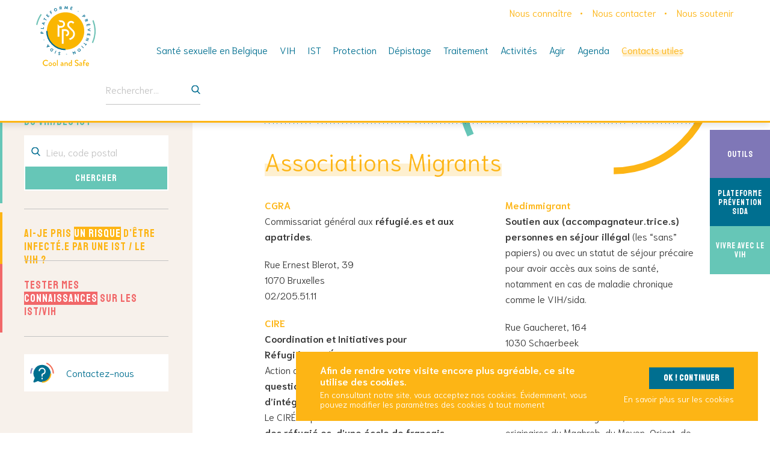

--- FILE ---
content_type: text/html; charset=UTF-8
request_url: https://www.cool-and-safe.org/fr/contacts-utiles/associations-migrants/
body_size: 12852
content:
<!doctype html>
<html lang="fr-FR">

<head>
	<meta charset="UTF-8">
	<meta name="author" content="Prévention Sida" />
	<meta name="HandheldFriendly" content="true" />
	<meta name="viewport" content="width=device-width, initial-scale=1">
	<link rel="profile" href="https://gmpg.org/xfn/11">
<script type='application/ld+json'>
{
  "@context": "http://www.schema.org",
  "@type": "EducationalOrganization",
  "name": "Prévention Sida",
  "url": "www.preventionsida.org",
  "logo": "www.preventionsida.org/wp-content/themes/gblmaster/img/pps-logo.svg",
  "image": "www.preventionsida.org/wp-content/themes/gblmaster/img/og-picture.jpg",
  "description": "Prévention Sida",
  "address": {
    "@type": "PostalAddress",
    "streetAddress": "Place de la Vieille Halle aux blés 29-28",
    "addressLocality": "Brussels",
    "postalCode": "1000",
    "addressCountry": "Belgium"
  },
  "contactPoint": {
    "@type": "ContactPoint",
    "telephone": "+32 (0)2 733 72 99",
    "contactType": "Email"
  }
}
 </script>
	<meta name='robots' content='max-image-preview:large' />
	<style>img:is([sizes="auto" i], [sizes^="auto," i]) { contain-intrinsic-size: 3000px 1500px }</style>
	<link rel="alternate" hreflang="fr" href="https://www.cool-and-safe.org/fr/contacts-utiles/associations-migrants/" />
<link rel="alternate" hreflang="x-default" href="https://www.cool-and-safe.org/fr/contacts-utiles/associations-migrants/" />
<!-- GBL SEO plugin. --><title>Associations Migrants | Cool And Safe</title>
<meta name="description" content="">
<meta property="og:title" content="Associations Migrants | Cool And Safe" />
<meta property="og:url" content="https://www.cool-and-safe.org/fr/contacts-utiles/associations-migrants/" />
<meta property="og:image" content="" />
<meta property="og:description" content="" />
<meta property="og:type" content="website" />
<link rel="image_src" href="" />
<!-- / GBL SEO plugin. --><link rel='dns-prefetch' href='//www.youtube.com' />
<link rel="alternate" type="application/rss+xml" title="Cool And Safe &raquo; Flux" href="https://www.cool-and-safe.org/fr/feed/" />
<link rel='stylesheet' id='sbi_styles-css' href='https://www.cool-and-safe.org/wp-content/plugins/instagram-feed/css/sbi-styles.min.css?ver=6.10.0' type='text/css' media='all' />
<link rel='stylesheet' id='wp-block-library-css' href='https://www.cool-and-safe.org/wp-includes/css/dist/block-library/style.min.css?ver=6.8.3' type='text/css' media='all' />
<style id='classic-theme-styles-inline-css' type='text/css'>
/*! This file is auto-generated */
.wp-block-button__link{color:#fff;background-color:#32373c;border-radius:9999px;box-shadow:none;text-decoration:none;padding:calc(.667em + 2px) calc(1.333em + 2px);font-size:1.125em}.wp-block-file__button{background:#32373c;color:#fff;text-decoration:none}
</style>
<style id='safe-svg-svg-icon-style-inline-css' type='text/css'>
.safe-svg-cover{text-align:center}.safe-svg-cover .safe-svg-inside{display:inline-block;max-width:100%}.safe-svg-cover svg{fill:currentColor;height:100%;max-height:100%;max-width:100%;width:100%}

</style>
<style id='global-styles-inline-css' type='text/css'>
:root{--wp--preset--aspect-ratio--square: 1;--wp--preset--aspect-ratio--4-3: 4/3;--wp--preset--aspect-ratio--3-4: 3/4;--wp--preset--aspect-ratio--3-2: 3/2;--wp--preset--aspect-ratio--2-3: 2/3;--wp--preset--aspect-ratio--16-9: 16/9;--wp--preset--aspect-ratio--9-16: 9/16;--wp--preset--color--black: #000000;--wp--preset--color--cyan-bluish-gray: #abb8c3;--wp--preset--color--white: #ffffff;--wp--preset--color--pale-pink: #f78da7;--wp--preset--color--vivid-red: #cf2e2e;--wp--preset--color--luminous-vivid-orange: #ff6900;--wp--preset--color--luminous-vivid-amber: #fcb900;--wp--preset--color--light-green-cyan: #7bdcb5;--wp--preset--color--vivid-green-cyan: #00d084;--wp--preset--color--pale-cyan-blue: #8ed1fc;--wp--preset--color--vivid-cyan-blue: #0693e3;--wp--preset--color--vivid-purple: #9b51e0;--wp--preset--gradient--vivid-cyan-blue-to-vivid-purple: linear-gradient(135deg,rgba(6,147,227,1) 0%,rgb(155,81,224) 100%);--wp--preset--gradient--light-green-cyan-to-vivid-green-cyan: linear-gradient(135deg,rgb(122,220,180) 0%,rgb(0,208,130) 100%);--wp--preset--gradient--luminous-vivid-amber-to-luminous-vivid-orange: linear-gradient(135deg,rgba(252,185,0,1) 0%,rgba(255,105,0,1) 100%);--wp--preset--gradient--luminous-vivid-orange-to-vivid-red: linear-gradient(135deg,rgba(255,105,0,1) 0%,rgb(207,46,46) 100%);--wp--preset--gradient--very-light-gray-to-cyan-bluish-gray: linear-gradient(135deg,rgb(238,238,238) 0%,rgb(169,184,195) 100%);--wp--preset--gradient--cool-to-warm-spectrum: linear-gradient(135deg,rgb(74,234,220) 0%,rgb(151,120,209) 20%,rgb(207,42,186) 40%,rgb(238,44,130) 60%,rgb(251,105,98) 80%,rgb(254,248,76) 100%);--wp--preset--gradient--blush-light-purple: linear-gradient(135deg,rgb(255,206,236) 0%,rgb(152,150,240) 100%);--wp--preset--gradient--blush-bordeaux: linear-gradient(135deg,rgb(254,205,165) 0%,rgb(254,45,45) 50%,rgb(107,0,62) 100%);--wp--preset--gradient--luminous-dusk: linear-gradient(135deg,rgb(255,203,112) 0%,rgb(199,81,192) 50%,rgb(65,88,208) 100%);--wp--preset--gradient--pale-ocean: linear-gradient(135deg,rgb(255,245,203) 0%,rgb(182,227,212) 50%,rgb(51,167,181) 100%);--wp--preset--gradient--electric-grass: linear-gradient(135deg,rgb(202,248,128) 0%,rgb(113,206,126) 100%);--wp--preset--gradient--midnight: linear-gradient(135deg,rgb(2,3,129) 0%,rgb(40,116,252) 100%);--wp--preset--font-size--small: 13px;--wp--preset--font-size--medium: 20px;--wp--preset--font-size--large: 36px;--wp--preset--font-size--x-large: 42px;--wp--preset--spacing--20: 0.44rem;--wp--preset--spacing--30: 0.67rem;--wp--preset--spacing--40: 1rem;--wp--preset--spacing--50: 1.5rem;--wp--preset--spacing--60: 2.25rem;--wp--preset--spacing--70: 3.38rem;--wp--preset--spacing--80: 5.06rem;--wp--preset--shadow--natural: 6px 6px 9px rgba(0, 0, 0, 0.2);--wp--preset--shadow--deep: 12px 12px 50px rgba(0, 0, 0, 0.4);--wp--preset--shadow--sharp: 6px 6px 0px rgba(0, 0, 0, 0.2);--wp--preset--shadow--outlined: 6px 6px 0px -3px rgba(255, 255, 255, 1), 6px 6px rgba(0, 0, 0, 1);--wp--preset--shadow--crisp: 6px 6px 0px rgba(0, 0, 0, 1);}:where(.is-layout-flex){gap: 0.5em;}:where(.is-layout-grid){gap: 0.5em;}body .is-layout-flex{display: flex;}.is-layout-flex{flex-wrap: wrap;align-items: center;}.is-layout-flex > :is(*, div){margin: 0;}body .is-layout-grid{display: grid;}.is-layout-grid > :is(*, div){margin: 0;}:where(.wp-block-columns.is-layout-flex){gap: 2em;}:where(.wp-block-columns.is-layout-grid){gap: 2em;}:where(.wp-block-post-template.is-layout-flex){gap: 1.25em;}:where(.wp-block-post-template.is-layout-grid){gap: 1.25em;}.has-black-color{color: var(--wp--preset--color--black) !important;}.has-cyan-bluish-gray-color{color: var(--wp--preset--color--cyan-bluish-gray) !important;}.has-white-color{color: var(--wp--preset--color--white) !important;}.has-pale-pink-color{color: var(--wp--preset--color--pale-pink) !important;}.has-vivid-red-color{color: var(--wp--preset--color--vivid-red) !important;}.has-luminous-vivid-orange-color{color: var(--wp--preset--color--luminous-vivid-orange) !important;}.has-luminous-vivid-amber-color{color: var(--wp--preset--color--luminous-vivid-amber) !important;}.has-light-green-cyan-color{color: var(--wp--preset--color--light-green-cyan) !important;}.has-vivid-green-cyan-color{color: var(--wp--preset--color--vivid-green-cyan) !important;}.has-pale-cyan-blue-color{color: var(--wp--preset--color--pale-cyan-blue) !important;}.has-vivid-cyan-blue-color{color: var(--wp--preset--color--vivid-cyan-blue) !important;}.has-vivid-purple-color{color: var(--wp--preset--color--vivid-purple) !important;}.has-black-background-color{background-color: var(--wp--preset--color--black) !important;}.has-cyan-bluish-gray-background-color{background-color: var(--wp--preset--color--cyan-bluish-gray) !important;}.has-white-background-color{background-color: var(--wp--preset--color--white) !important;}.has-pale-pink-background-color{background-color: var(--wp--preset--color--pale-pink) !important;}.has-vivid-red-background-color{background-color: var(--wp--preset--color--vivid-red) !important;}.has-luminous-vivid-orange-background-color{background-color: var(--wp--preset--color--luminous-vivid-orange) !important;}.has-luminous-vivid-amber-background-color{background-color: var(--wp--preset--color--luminous-vivid-amber) !important;}.has-light-green-cyan-background-color{background-color: var(--wp--preset--color--light-green-cyan) !important;}.has-vivid-green-cyan-background-color{background-color: var(--wp--preset--color--vivid-green-cyan) !important;}.has-pale-cyan-blue-background-color{background-color: var(--wp--preset--color--pale-cyan-blue) !important;}.has-vivid-cyan-blue-background-color{background-color: var(--wp--preset--color--vivid-cyan-blue) !important;}.has-vivid-purple-background-color{background-color: var(--wp--preset--color--vivid-purple) !important;}.has-black-border-color{border-color: var(--wp--preset--color--black) !important;}.has-cyan-bluish-gray-border-color{border-color: var(--wp--preset--color--cyan-bluish-gray) !important;}.has-white-border-color{border-color: var(--wp--preset--color--white) !important;}.has-pale-pink-border-color{border-color: var(--wp--preset--color--pale-pink) !important;}.has-vivid-red-border-color{border-color: var(--wp--preset--color--vivid-red) !important;}.has-luminous-vivid-orange-border-color{border-color: var(--wp--preset--color--luminous-vivid-orange) !important;}.has-luminous-vivid-amber-border-color{border-color: var(--wp--preset--color--luminous-vivid-amber) !important;}.has-light-green-cyan-border-color{border-color: var(--wp--preset--color--light-green-cyan) !important;}.has-vivid-green-cyan-border-color{border-color: var(--wp--preset--color--vivid-green-cyan) !important;}.has-pale-cyan-blue-border-color{border-color: var(--wp--preset--color--pale-cyan-blue) !important;}.has-vivid-cyan-blue-border-color{border-color: var(--wp--preset--color--vivid-cyan-blue) !important;}.has-vivid-purple-border-color{border-color: var(--wp--preset--color--vivid-purple) !important;}.has-vivid-cyan-blue-to-vivid-purple-gradient-background{background: var(--wp--preset--gradient--vivid-cyan-blue-to-vivid-purple) !important;}.has-light-green-cyan-to-vivid-green-cyan-gradient-background{background: var(--wp--preset--gradient--light-green-cyan-to-vivid-green-cyan) !important;}.has-luminous-vivid-amber-to-luminous-vivid-orange-gradient-background{background: var(--wp--preset--gradient--luminous-vivid-amber-to-luminous-vivid-orange) !important;}.has-luminous-vivid-orange-to-vivid-red-gradient-background{background: var(--wp--preset--gradient--luminous-vivid-orange-to-vivid-red) !important;}.has-very-light-gray-to-cyan-bluish-gray-gradient-background{background: var(--wp--preset--gradient--very-light-gray-to-cyan-bluish-gray) !important;}.has-cool-to-warm-spectrum-gradient-background{background: var(--wp--preset--gradient--cool-to-warm-spectrum) !important;}.has-blush-light-purple-gradient-background{background: var(--wp--preset--gradient--blush-light-purple) !important;}.has-blush-bordeaux-gradient-background{background: var(--wp--preset--gradient--blush-bordeaux) !important;}.has-luminous-dusk-gradient-background{background: var(--wp--preset--gradient--luminous-dusk) !important;}.has-pale-ocean-gradient-background{background: var(--wp--preset--gradient--pale-ocean) !important;}.has-electric-grass-gradient-background{background: var(--wp--preset--gradient--electric-grass) !important;}.has-midnight-gradient-background{background: var(--wp--preset--gradient--midnight) !important;}.has-small-font-size{font-size: var(--wp--preset--font-size--small) !important;}.has-medium-font-size{font-size: var(--wp--preset--font-size--medium) !important;}.has-large-font-size{font-size: var(--wp--preset--font-size--large) !important;}.has-x-large-font-size{font-size: var(--wp--preset--font-size--x-large) !important;}
:where(.wp-block-post-template.is-layout-flex){gap: 1.25em;}:where(.wp-block-post-template.is-layout-grid){gap: 1.25em;}
:where(.wp-block-columns.is-layout-flex){gap: 2em;}:where(.wp-block-columns.is-layout-grid){gap: 2em;}
:root :where(.wp-block-pullquote){font-size: 1.5em;line-height: 1.6;}
</style>
<link rel='stylesheet' id='contact-form-7-css' href='https://www.cool-and-safe.org/wp-content/plugins/contact-form-7/includes/css/styles.css?ver=6.1.3' type='text/css' media='all' />
<link rel='stylesheet' id='gblmaster-style-css' href='https://www.cool-and-safe.org/wp-content/themes/gblmaster/style.css?ver=6.8.3' type='text/css' media='all' />
<script type="text/javascript" src="https://www.cool-and-safe.org/wp-includes/js/jquery/jquery.min.js?ver=3.7.1" id="jquery-core-js"></script>
<script type="text/javascript" src="https://www.cool-and-safe.org/wp-includes/js/jquery/jquery-migrate.min.js?ver=3.4.1" id="jquery-migrate-js"></script>
<link rel="https://api.w.org/" href="https://www.cool-and-safe.org/fr/wp-json/" /><link rel="alternate" title="JSON" type="application/json" href="https://www.cool-and-safe.org/fr/wp-json/wp/v2/pages/5645" /><link rel="canonical" href="https://www.cool-and-safe.org/fr/contacts-utiles/associations-migrants/" />
<!-- Instagram Feed CSS -->
<style type="text/css">
#sb_instagram .sbi_no_js img {
  display: block !important;
}
</style>
			<!-- https://developers.google.com/analytics/devguides/collection/ga4 -->
			<script async src="https://www.googletagmanager.com/gtag/js?id=G-NZ3G5YE7NN"></script>
			<script>
				window.dataLayer = window.dataLayer || [];
				function gtag(){dataLayer.push(arguments);}
				gtag('js', new Date());

				gtag('config', 'G-NZ3G5YE7NN');
			</script>
			
	<link rel="apple-touch-icon" sizes="180x180" href="https://www.cool-and-safe.org/wp-content/themes/gblmaster/img/favicons/apple-touch-icon.png">
<link rel="icon" type="image/png" sizes="32x32" href="https://www.cool-and-safe.org/wp-content/themes/gblmaster/img/favicons/favicon-32x32.png">
<link rel="icon" type="image/png" sizes="16x16" href="https://www.cool-and-safe.org/wp-content/themes/gblmaster/img/favicons/favicon-16x16.png">
<link rel="manifest" href="https://www.cool-and-safe.org/wp-content/themes/gblmaster/img/favicons/site.webmanifest">
<link rel="mask-icon" href="https://www.cool-and-safe.org/wp-content/themes/gblmaster/img/favicons/safari-pinned-tab.svg" color="#5bbad5">
<meta name="msapplication-TileColor" content="#da532c">
<meta name="theme-color" content="#ffffff"></head>

<body class="wp-singular page-template-default page page-id-5645 page-child parent-pageid-5621 wp-theme-gblmaster fr activeidebar">
	<div class="site-loader">
		<div></div>
	</div>
	<div id="page" class="site">
		<a class="skip-link screen-reader-text" href="#content">Skip to content</a>

		<header id="masthead" class="site-header">
			<div class="header-container">
				<div class="site-branding">
										<p class="site-title"><a href="https://www.cool-and-safe.org/fr/" rel="home">Cool And Safe</a></p>
								</div><!-- .site-branding -->
			<div id="site-navigation" class="header-navigation">
				<button class="menu-toggle" aria-controls="primary-menu" aria-expanded="false">
					<span>Primary Menu</span>
				</button>
				<div class="menu-wrapper">
					<div class="menu-sup-fr-container"><ul id="menu-sup-fr" class="menu"><li id="menu-item-238" class="menu-item menu-item-type-post_type menu-item-object-page menu-item-238"><a href="https://www.cool-and-safe.org/fr/nous-connaitre/">Nous connaître</a></li>
<li id="menu-item-237" class="menu-item menu-item-type-post_type menu-item-object-page menu-item-237"><a href="https://www.cool-and-safe.org/fr/nous-contacter/">Nous contacter</a></li>
<li id="menu-item-236" class="menu-item menu-item-type-post_type menu-item-object-page menu-item-236"><a href="https://www.cool-and-safe.org/fr/nous-soutenir/">Nous soutenir</a></li>
</ul></div>					<nav  class="main-navigation">
						<div class="menu-main-2-container"><ul id="menu-main-2" class="menu"><li id="menu-item-5752" class="menu-item menu-item-type-post_type menu-item-object-page menu-item-has-children menu-item-5752"><a href="https://www.cool-and-safe.org/fr/sante-sexuelle-en-belgique/">Santé sexuelle en Belgique</a>
<ul class="sub-menu">
	<li id="menu-item-5077" class="menu-item menu-item-type-post_type menu-item-object-page menu-item-5077"><a href="https://www.cool-and-safe.org/fr/sante-sexuelle-en-belgique/ma-sante-sexuelle/">Ma santé sexuelle</a></li>
	<li id="menu-item-5076" class="menu-item menu-item-type-post_type menu-item-object-page menu-item-5076"><a href="https://www.cool-and-safe.org/fr/sante-sexuelle-en-belgique/lieux-de-prevention/">Lieux de prévention</a></li>
	<li id="menu-item-6399" class="menu-item menu-item-type-post_type menu-item-object-page menu-item-6399"><a href="https://www.cool-and-safe.org/fr/sante-sexuelle-en-belgique/laide-medical-urgente-cest-quoi/">L’Aide Médicale Urgente, c’est quoi ?</a></li>
	<li id="menu-item-5075" class="menu-item menu-item-type-post_type menu-item-object-page menu-item-5075"><a href="https://www.cool-and-safe.org/fr/sante-sexuelle-en-belgique/vivre-avec-le-vih-en-belgique/">Vivre avec le VIH en Belgique</a></li>
	<li id="menu-item-9282" class="menu-item menu-item-type-post_type menu-item-object-page menu-item-9282"><a href="https://www.cool-and-safe.org/fr/fly-and-safe-checklist-pour-une-sante-sexuelle-protegee-en-voyage/">Fly and Safe : checklist pour une santé sexuelle protégée en voyage</a></li>
	<li id="menu-item-5073" class="menu-item menu-item-type-post_type menu-item-object-page menu-item-5073"><a href="https://www.cool-and-safe.org/fr/sante-sexuelle-en-belgique/f-a-q/">F.A.Q.</a></li>
</ul>
</li>
<li id="menu-item-3652" class="no-link menu-item menu-item-type-post_type menu-item-object-page menu-item-has-children menu-item-3652"><a href="https://www.cool-and-safe.org/fr/vih/">VIH</a>
<ul class="sub-menu">
	<li id="menu-item-3655" class="menu-item menu-item-type-post_type menu-item-object-page menu-item-3655"><a href="https://www.cool-and-safe.org/fr/vih/le-vih-cest-quoi/">Le VIH, c’est quoi ?</a></li>
	<li id="menu-item-3656" class="menu-item menu-item-type-post_type menu-item-object-page menu-item-3656"><a href="https://www.cool-and-safe.org/fr/vih/comment-se-transmet-le-vih/">Comment se transmet le VIH ?</a></li>
	<li id="menu-item-3654" class="menu-item menu-item-type-post_type menu-item-object-page menu-item-3654"><a href="https://www.cool-and-safe.org/fr/vih/quels-sont-les-symptomes-du-vih/">Quels sont les symptômes du VIH ?</a></li>
	<li id="menu-item-3653" class="menu-item menu-item-type-post_type menu-item-object-page menu-item-3653"><a href="https://www.cool-and-safe.org/fr/vih/que-faire-si-vous-avez-pris-un-risque/">Que faire si vous avez pris un risque ?</a></li>
	<li id="menu-item-3660" class="menu-item menu-item-type-post_type menu-item-object-page menu-item-3660"><a href="https://www.cool-and-safe.org/fr/vih/la-charge-virale-cest-quoi/">La charge virale indétectable, c’est quoi ?</a></li>
	<li id="menu-item-3661" class="menu-item menu-item-type-post_type menu-item-object-page menu-item-3661"><a href="https://www.cool-and-safe.org/fr/vih/la-prevention-combinee-cest-quoi/">La prévention combinée, c’est quoi ?</a></li>
	<li id="menu-item-5984" class="menu-item menu-item-type-post_type menu-item-object-page menu-item-5984"><a href="https://www.cool-and-safe.org/fr/vih/les-chiffres-du-vih-sida-en-belgique-situation-au-31-12-2018/">Les chiffres du VIH/sida</a></li>
</ul>
</li>
<li id="menu-item-3671" class="no-link menu-item menu-item-type-post_type menu-item-object-page menu-item-has-children menu-item-3671"><a href="https://www.cool-and-safe.org/fr/ist/">IST</a>
<ul class="sub-menu">
	<li id="menu-item-3680" class="menu-item menu-item-type-post_type menu-item-object-page menu-item-3680"><a href="https://www.cool-and-safe.org/fr/ist/les-ist-cest-quoi/">Les IST c’est quoi ?</a></li>
	<li id="menu-item-3672" class="menu-item menu-item-type-post_type menu-item-object-page menu-item-3672"><a href="https://www.cool-and-safe.org/fr/ist/comment-se-proteger-des-ist/">Comment se protéger des IST ?</a></li>
	<li id="menu-item-3682" class="menu-item menu-item-type-post_type menu-item-object-page menu-item-3682"><a href="https://www.cool-and-safe.org/fr/ist/les-signaux-dalarmes/">Les signaux d&rsquo;alarme</a></li>
	<li id="menu-item-9810" class="menu-item menu-item-type-post_type menu-item-object-page menu-item-9810"><a href="https://www.cool-and-safe.org/fr/ist/les-chiffres-des-ist-2024/">Les chiffres des IST</a></li>
	<li id="menu-item-3675" class="menu-item menu-item-type-post_type menu-item-object-page menu-item-3675"><a href="https://www.cool-and-safe.org/fr/ist/la-chlamydia/">La chlamydia</a></li>
	<li id="menu-item-3673" class="menu-item menu-item-type-post_type menu-item-object-page menu-item-3673"><a href="https://www.cool-and-safe.org/fr/ist/lhpv/">L’HPV</a></li>
	<li id="menu-item-3676" class="menu-item menu-item-type-post_type menu-item-object-page menu-item-3676"><a href="https://www.cool-and-safe.org/fr/ist/la-gonorrhee/">La gonorrhée</a></li>
	<li id="menu-item-3679" class="menu-item menu-item-type-post_type menu-item-object-page menu-item-3679"><a href="https://www.cool-and-safe.org/fr/ist/les-hepatites-b-et-c/">Les hépatites B et C</a></li>
	<li id="menu-item-3677" class="menu-item menu-item-type-post_type menu-item-object-page menu-item-3677"><a href="https://www.cool-and-safe.org/fr/ist/la-syphilis/">La syphilis</a></li>
	<li id="menu-item-3674" class="menu-item menu-item-type-post_type menu-item-object-page menu-item-3674"><a href="https://www.cool-and-safe.org/fr/ist/lherpes-genital/">L’herpès génital</a></li>
	<li id="menu-item-3681" class="menu-item menu-item-type-post_type menu-item-object-page menu-item-3681"><a href="https://www.cool-and-safe.org/fr/ist/les-mycoses/">Les mycoses</a></li>
</ul>
</li>
<li id="menu-item-3708" class="no-link menu-item menu-item-type-post_type menu-item-object-page menu-item-has-children menu-item-3708"><a href="https://www.cool-and-safe.org/fr/protection/">Protection</a>
<ul class="sub-menu">
	<li id="menu-item-3710" class="menu-item menu-item-type-post_type menu-item-object-page menu-item-3710"><a href="https://www.cool-and-safe.org/fr/protection/le-preservatif/">Le préservatif</a></li>
	<li id="menu-item-3712" class="menu-item menu-item-type-post_type menu-item-object-page menu-item-3712"><a href="https://www.cool-and-safe.org/fr/protection/le-carre-de-latex/">Le carré de latex</a></li>
	<li id="menu-item-3714" class="menu-item menu-item-type-post_type menu-item-object-page menu-item-3714"><a href="https://www.cool-and-safe.org/fr/protection/indetectable-intransmissible-ou-ii/">Indétectable = Intransmissible</a></li>
	<li id="menu-item-3716" class="menu-item menu-item-type-post_type menu-item-object-page menu-item-3716"><a href="https://www.cool-and-safe.org/fr/protection/la-prep/">La PrEP</a></li>
	<li id="menu-item-6242" class="menu-item menu-item-type-post_type menu-item-object-page menu-item-6242"><a href="https://www.cool-and-safe.org/fr/traitement/vih/tpe-traitement-poste-exposition/">TPE – Traitement Post Exposition</a></li>
	<li id="menu-item-3709" class="menu-item menu-item-type-post_type menu-item-object-page menu-item-3709"><a href="https://www.cool-and-safe.org/fr/protection/se-faire-vacciner-contre-certaines-ist/">Vaccins</a></li>
	<li id="menu-item-5983" class="menu-item menu-item-type-post_type menu-item-object-page menu-item-5983"><a href="https://www.cool-and-safe.org/fr/protection/proteger-son-enfant-durant-la-grossesse/">Protéger son enfant durant la grossesse</a></li>
	<li id="menu-item-3750" class="menu-item menu-item-type-post_type menu-item-object-page menu-item-3750"><a href="https://www.cool-and-safe.org/fr/protection/se-proteger-lors-de-consommation-de-drogue/">Se protéger lors de consommation de drogue</a></li>
	<li id="menu-item-5091" class="menu-item menu-item-type-post_type menu-item-object-page menu-item-5091"><a href="https://www.cool-and-safe.org/fr/protection/ce-qui-ne-protege-pas/">Ce qui ne protège pas</a></li>
</ul>
</li>
<li id="menu-item-3719" class="no-link menu-item menu-item-type-post_type menu-item-object-page menu-item-has-children menu-item-3719"><a href="https://www.cool-and-safe.org/fr/depistage/">Dépistage</a>
<ul class="sub-menu">
	<li id="menu-item-3722" class="menu-item menu-item-type-post_type menu-item-object-page menu-item-3722"><a href="https://www.cool-and-safe.org/fr/depistage/le-depistage-du-vih-pourquoi-et-comment/">Le dépistage du VIH, pourquoi et comment ?</a></li>
	<li id="menu-item-3721" class="menu-item menu-item-type-post_type menu-item-object-page menu-item-3721"><a href="https://www.cool-and-safe.org/fr/depistage/le-depistage-des-ist/">Le dépistage des IST à la Plateforme Prévention Sida</a></li>
	<li id="menu-item-3924" class="menu-item menu-item-type-post_type menu-item-object-page menu-item-3924"><a href="https://www.cool-and-safe.org/fr/depistage/ai-je-pris-un-risque-detre-infecte-e-par-une-ist-le-vih/">Avez-vous pris un risque ?</a></li>
	<li id="menu-item-8387" class="menu-item menu-item-type-post_type menu-item-object-page menu-item-8387"><a href="https://www.cool-and-safe.org/fr/depistage/le-depistage-avec-action-test/">Où faire un test de dépistage ?</a></li>
	<li id="menu-item-3723" class="menu-item menu-item-type-post_type menu-item-object-page menu-item-3723"><a href="https://www.cool-and-safe.org/fr/depistage/les-autotests-du-vih/">Les autotests du VIH</a></li>
</ul>
</li>
<li id="menu-item-3725" class="no-link menu-item menu-item-type-post_type menu-item-object-page menu-item-has-children menu-item-3725"><a href="https://www.cool-and-safe.org/fr/traitement/">Traitement</a>
<ul class="sub-menu">
	<li id="menu-item-3731" class="menu-item menu-item-type-post_type menu-item-object-page menu-item-3731"><a href="https://www.cool-and-safe.org/fr/traitement/vih/les-traitements-contre-le-vih/">Les traitements contre le VIH</a></li>
	<li id="menu-item-3732" class="menu-item menu-item-type-post_type menu-item-object-page menu-item-3732"><a href="https://www.cool-and-safe.org/fr/traitement/ist/le-traitement-des-ist/">Les traitements contre les IST</a></li>
</ul>
</li>
<li id="menu-item-9388" class="menu-item menu-item-type-post_type menu-item-object-page menu-item-has-children menu-item-9388"><a href="https://www.cool-and-safe.org/fr/activites/">Activités</a>
<ul class="sub-menu">
	<li id="menu-item-5150" class="menu-item menu-item-type-post_type menu-item-object-page menu-item-5150"><a href="https://www.cool-and-safe.org/fr/premier-accueil/">Premier Accueil</a></li>
	<li id="menu-item-5149" class="menu-item menu-item-type-post_type menu-item-object-page menu-item-5149"><a href="https://www.cool-and-safe.org/fr/depistage-action-test/">Dépistage Action Test</a></li>
	<li id="menu-item-5148" class="menu-item menu-item-type-post_type menu-item-object-page menu-item-5148"><a href="https://www.cool-and-safe.org/fr/prep/">Accompagnement PrEP</a></li>
	<li id="menu-item-6097" class="menu-item menu-item-type-post_type menu-item-object-page menu-item-6097"><a href="https://www.cool-and-safe.org/fr/travail-de-terrain/">Travail de terrain</a></li>
	<li id="menu-item-8701" class="menu-item menu-item-type-post_type menu-item-object-post menu-item-8701"><a href="https://www.cool-and-safe.org/fr/fabss/">FABSS : Femmes Actrices de leur Bien-être et de leur Santé sexuelle</a></li>
	<li id="menu-item-9161" class="menu-item menu-item-type-post_type menu-item-object-page menu-item-9161"><a href="https://www.cool-and-safe.org/fr/hsh-and-safe-un-projet-de-sante-sexuelle-pour-et-avec-le-public-hsh-afro-latino-caribeen/">LGBTQIA+ and Safe : un projet de santé sexuelle pour et avec le public LGBTQIA+ afro-latino-caribéen</a></li>
	<li id="menu-item-5888" class="menu-item menu-item-type-custom menu-item-object-custom menu-item-5888"><a href="https://preventionsida.org/fr/ressources/activites-pour-les-personnes-vivant-avec-le-vih/">Activités PVVIH</a></li>
</ul>
</li>
<li id="menu-item-5754" class="menu-item menu-item-type-post_type menu-item-object-page menu-item-has-children menu-item-5754"><a href="https://www.cool-and-safe.org/fr/agir-pour-ma-communaute/">Agir</a>
<ul class="sub-menu">
	<li id="menu-item-5145" class="menu-item menu-item-type-post_type menu-item-object-page menu-item-5145"><a href="https://www.cool-and-safe.org/fr/agir-pour-ma-communaute/relais-communautaire/">Relais communautaire</a></li>
	<li id="menu-item-5144" class="menu-item menu-item-type-post_type menu-item-object-page menu-item-5144"><a href="https://www.cool-and-safe.org/fr/agir-pour-ma-communaute/organiser-une-sensibilisation/">Organiser une sensibilisation</a></li>
	<li id="menu-item-5143" class="menu-item menu-item-type-post_type menu-item-object-page menu-item-5143"><a href="https://www.cool-and-safe.org/fr/agir-pour-ma-communaute/organiser-un-depistage/">Organiser un dépistage</a></li>
	<li id="menu-item-5142" class="menu-item menu-item-type-post_type menu-item-object-page menu-item-5142"><a href="https://www.cool-and-safe.org/fr/agir-pour-ma-communaute/benevole-action-test/">Bénévole Action Test</a></li>
	<li id="menu-item-5141" class="menu-item menu-item-type-post_type menu-item-object-page menu-item-5141"><a href="https://www.cool-and-safe.org/fr/agir-pour-ma-communaute/accompagnateur-prep/">Accompagnateur.trice PrEP</a></li>
</ul>
</li>
<li id="menu-item-8337" class="menu-item menu-item-type-post_type menu-item-object-page menu-item-8337"><a href="https://www.cool-and-safe.org/fr/agenda/">Agenda</a></li>
<li id="menu-item-5625" class="menu-item menu-item-type-post_type menu-item-object-page current-page-ancestor current-menu-ancestor current-menu-parent current-page-parent current_page_parent current_page_ancestor menu-item-has-children menu-item-5625"><a href="https://www.cool-and-safe.org/fr/contacts-utiles/">Contacts utiles</a>
<ul class="sub-menu">
	<li id="menu-item-5637" class="menu-item menu-item-type-post_type menu-item-object-page menu-item-5637"><a href="https://www.cool-and-safe.org/fr/contacts-utiles/contacts/">Dépistage</a></li>
	<li id="menu-item-5636" class="menu-item menu-item-type-post_type menu-item-object-page menu-item-5636"><a href="https://www.cool-and-safe.org/fr/contacts-utiles/tpe/">TPE</a></li>
	<li id="menu-item-5635" class="menu-item menu-item-type-post_type menu-item-object-page menu-item-5635"><a href="https://www.cool-and-safe.org/fr/contacts-utiles/se/">Se soigner</a></li>
	<li id="menu-item-5658" class="menu-item menu-item-type-post_type menu-item-object-page menu-item-5658"><a href="https://www.cool-and-safe.org/fr/contacts-utiles/associations-sida-ist-sante/">Associations sida IST-Santé</a></li>
	<li id="menu-item-5657" class="menu-item menu-item-type-post_type menu-item-object-page menu-item-5657"><a href="https://www.cool-and-safe.org/fr/contacts-utiles/planning/">Centres de Planning Familial</a></li>
	<li id="menu-item-5656" class="menu-item menu-item-type-post_type menu-item-object-page current-menu-item page_item page-item-5645 current_page_item menu-item-5656"><a href="https://www.cool-and-safe.org/fr/contacts-utiles/associations-migrants/" aria-current="page">Associations Migrants</a></li>
	<li id="menu-item-5655" class="menu-item menu-item-type-post_type menu-item-object-page menu-item-5655"><a href="https://www.cool-and-safe.org/fr/contacts-utiles/autres-contacts/">Autres contacts</a></li>
	<li id="menu-item-5654" class="menu-item menu-item-type-post_type menu-item-object-page menu-item-5654"><a href="https://www.cool-and-safe.org/fr/contacts-utiles/clps/">CLPS</a></li>
</ul>
</li>
</ul></div>					</nav><!-- #site-navigation -->
					<div class="search">
						<form role="search" method="get" class="search-form" action="https://www.cool-and-safe.org/fr/">
				<label>
					<span class="screen-reader-text">Rechercher :</span>
					<input type="search" class="search-field" placeholder="Rechercher…" value="" name="s" />
				</label>
				<input type="submit" class="search-submit" value="Rechercher" />
			</form>					</div><!-- #search -->
				</div>
			</div>
		</div>
	</header><!-- #masthead -->

	<div class="sub-header">
		<div class="region-sub-header">
			<div class="menu-multisite-container"><ul id="menu-multisite" class="menu"><li id="menu-item-5154" class="menu-item menu-item-type-custom menu-item-object-custom menu-item-5154"><a href="http://preventionsida.org/fr/espace-pro/">Outils<div class='menu-info'>Ressources pour les professionnel·les de la santé</div></a><li id="menu-item-4685" class="menu-item menu-item-type-custom menu-item-object-custom menu-item-4685"><a href="http://preventionsida.org/fr/">Plateforme Prévention Sida<div class='menu-info'>Informations générales pour le grand public</div></a><li id="menu-item-7853" class="menu-item menu-item-type-custom menu-item-object-custom menu-item-7853"><a href="https://vivreaveclevih.org">Vivre avec le VIH<div class='menu-info'>Infos pour les personnes vivant avec le VIH</div></a></ul></div>		</div>
	</div>

	<div id="content" class="site-content">

<div id="primary" class="content-area">
					
<aside id="secondary" class="widget-area">

				<div class="search">

						<p>Où puis-je faire un <span>dépistage</span> du VIH/des IST</p>
						<form action="https://www.cool-and-safe.org/fr/depistage/centres-de-depistage/"  method="post" id="search-depistage" accept-charset="UTF-8">
				<div class="input-wrapper">
					<span>
						<input placeholder="Lieu, code postal" class="form-control" type="text" name="q" value="">
					</span>
					<input type="submit" id="edit-field-submit" name="op" value="Chercher" class="submit">
				</div>
			</form>
		</div>
				<div class="tools tools-blue">
			<a href="https://www.cool-and-safe.org/fr/depistage/ai-je-pris-un-risque-detre-infecte-e-par-une-ist-le-vih/">Ai-je pris <span>un risque</span> d’être infecté.e
			par une IST / le VIH ?</a>
		</div>
				<div class="tools tools-red">
			<a href="https://www.cool-and-safe.org/fr/quiz/">Tester mes <span>connaissances</span> sur les IST/VIH</a>
		</div>
	
		<div class="learn-content">
		<ul>
			
							<li><a href="https://www.cool-and-safe.org/fr/nous-contacter/">Contactez-nous</a></li>
					</ul>
	</div>

</aside><!-- #secondary -->
							<main id="main" class="site-main">
				<div class="breadcrumb">
					<a href="https://www.cool-and-safe.org/fr/">Accueil</a>  <a href="https://www.cool-and-safe.org/fr/contacts-utiles/">Contacts utiles</a>  <span>Associations Migrants</span>				</div>
								<article id="post-5645" class="post-5645 page type-page status-publish hentry">
									<header class="entry-header">
					<h1><span>Associations Migrants</span></h1>
				</header><!-- .entry-header -->

				<div class="entry-content">
									</div><!-- .entry-content -->
																<section class="section-flexible section-text2cols ">
		<div class="inner-flex">
		<div class="double-flex-block">
			<p><a href="https://www.cgra.be/fr" target="_blank" rel="noopener"><strong>CGRA</strong></a><strong><br />
</strong>Commissariat général aux <strong>réfugié.es et aux apatrides</strong>.</p>
<p>Rue Ernest Blerot, 39<br />
1070 Bruxelles<br />
02/205.51.11</p>
<p><a href="https://www.cire.be/" target="_blank" rel="noopener"><strong>CIRE</strong></a><strong><br />
Coordination et Initiatives pour Réfugié.es et Étrangers</strong>.<br />
Action de réflexion et de sensibilisation sur les <strong>questions de migration, d’exil et d’intégration</strong>.<br />
Le CIRÉ dispose aussi d’un <strong>service d’accueil des réfugié.es, d’une école de français</strong>, d’un service d’information sur le logement et d’un service <strong>“Travail, Équivalences et Formations”</strong> à l’attention des personnes d’origine étrangère.</p>
<p>Rue du Vivier, 80-82<br />
1050 Ixelles<br />
02/629.77.10</p>
<p><a href="https://www.croix-rouge.be/" target="_blank" rel="noopener"><strong>Croix rouge</strong></a><strong><br />
</strong>Acteur de référence dans le domaine de l’action humanitaire, la Croix-Rouge de Belgique mène un combat de tous les instants pour soulager la souffrance des hommes et prévenir les crises humanitaires.<br />
<strong>Accueil des demandeur.euse.s d’asile</strong>.</p>
<p>Rue de Stalle, 96<br />
1180 Uccle<br />
02/371.31.11</p>
<p><a href="https://www.cultures-sante.be/" target="_blank" rel="noopener"><strong>Culture et santé</strong></a><strong><br />
</strong>ASBL de <strong>promotion de la santé d’éducation permanente et de cohésion sociale</strong>, dont l’objet social est l’amélioration de la qualité de vie des populations dans une perspective d’émancipation individuelle et collective.<br />
Expertise dans la <strong>communication adaptée envers des publics multiculturels et/ou peu scolarisés en collectif</strong>.</p>
<p>Rue d’Anderlecht, 148<br />
1000 Bruxelles<br />
02/558.88.10</p>
<p><a href="https://www.fedasil.be/fr" target="_blank" rel="noopener"><strong>Fedasil</strong></a><strong><br />
</strong>Agence fédérale pour l’<strong>accueil des demandeur.euse.s d’asile</strong>.</p>
<p>Rue des Chartreux, 21<br />
1000 Bruxelles<br />
02/213.44.11</p>
<p><a href="http://gams.be/" target="_blank" rel="noopener"><strong>Gams</strong></a><strong><br />
</strong>Groupe pour l’<strong>Abolition des mutilations sexuelles féminines qui a pour objectif de contribuer à l’abandon des mutilations sexuelles féminines et des mariages forcés au sein de la diaspora africaine en Belgique et dans le reste du monde</strong> via un travail de prévention auprès des familles, un soutien aux femmes déjà excisées, la formation des professionnel-les.</p>
<p>Rue Gabrielle Petit, 6<br />
1080 Molenbeek-St-Jean<br />
02/219.43.40</p>
<p><strong><a href="https://www.stpierre-bru.be/fr/services-medicaux/gynecologie-obstetrique/320-rue-haute-1/cemavie-mutilations-genitales-feminines-1"> CeMAViE</a></strong><span data-ccp-props="{&quot;201341983&quot;:0,&quot;335559739&quot;:160,&quot;335559740&quot;:240}"><strong> </strong><br />
</span><span data-contrast="none">Centre Médical d&rsquo;Aide aux Victimes de l’Excision</span><span data-ccp-props="{&quot;134233117&quot;:true,&quot;134233118&quot;:true,&quot;201341983&quot;:0,&quot;335559740&quot;:240}"><br />
</span><span data-contrast="none">Est une structure d’accueil destinée à la prise en charge des complications des mutilations génitales féminines( MGF) </span><span data-ccp-props="{&quot;134233117&quot;:true,&quot;134233118&quot;:true,&quot;201341983&quot;:0,&quot;335559740&quot;:240}"> </span></p>
<p><b><span data-contrast="none">Rue Haute 320</span></b><span data-ccp-props="{&quot;201341983&quot;:0,&quot;335559739&quot;:160,&quot;335559740&quot;:240}"><br />
</span><span data-contrast="none">1000 Bruxelles</span><span data-ccp-props="{&quot;201341983&quot;:0,&quot;335559739&quot;:160,&quot;335559740&quot;:240}"><br />
</span><span data-contrast="none"> </span><span data-contrast="none">02/535.47.14</span><span data-ccp-props="{&quot;201341983&quot;:0,&quot;335559739&quot;:160,&quot;335559740&quot;:240}"> </span></p>
<p><a href="https://medecinsdumonde.be/" target="_blank" rel="noopener"><strong>Médecin du monde</strong></a><strong><br />
</strong>ONG internationale de <strong>développement médical faisant partie d’un réseau international</strong>.<br />
Nous fournissons une assistance médicale aux groupes vulnérables, en Belgique et dans le reste du monde.</p>
<p>Rue Botanique, 75<br />
1210 St-Josse-Ten-Noode<br />
02/225.43.00</p>
<p><a href="https://www.cgra.be/fr"><strong>Caritas International</strong><span data-ccp-props="{&quot;201341983&quot;:0,&quot;335559739&quot;:160,&quot;335559740&quot;:240}"><strong> </strong></span></a><br />
<span data-contrast="auto">ONG belge de solidarité internationale, nous soutenons les victimes de violences, de catastrophes naturelles et de la pauvreté.</span><span data-ccp-props="{&quot;201341983&quot;:0,&quot;335559739&quot;:160,&quot;335559740&quot;:240}"><br />
</span><span data-contrast="auto">En Belgique, nous apportons une réponse humaine et individuelle au parcours migratoire de chacun et défendons les droits des migrants et réfugiés. Nous les accompagnons aussi dans la recherche de solutions durables avec une attention particulière aux personnes les plus vulnérables.</span><span data-ccp-props="{&quot;201341983&quot;:0,&quot;335559739&quot;:160,&quot;335559740&quot;:240}"> </span></p>
<p>Rue de la Charité, 43<br />
<span data-contrast="none">1210 Bruxelles </span><span data-ccp-props="{&quot;201341983&quot;:0,&quot;335559739&quot;:160,&quot;335559740&quot;:240}"><br />
</span><span data-contrast="none">02/229.36.11</span><span data-ccp-props="{&quot;201341983&quot;:0,&quot;335559739&quot;:160,&quot;335559740&quot;:240}"> </span></p>
		</div>
		<div class="double-flex-block">
			<p><a href="https://medimmigrant.be/" target="_blank" rel="noopener"><strong>Medimmigrant</strong></a><strong><br />
Soutien aux (accompagnateur.trice.s) personnes en séjour illégal</strong> (les “sans” papiers) ou avec un statut de séjour précaire pour avoir accès aux soins de santé, notamment en cas de maladie chronique comme le VIH/sida.</p>
<p>Rue Gaucheret, 164<br />
1030 Schaerbeek<br />
02/274.14.33</p>
<p><a href="http://www.merhaba.be/fr" target="_blank" rel="noopener"><strong>Merhaba</strong></a><strong><br />
</strong>Mouvement créé par des femmes, des hommes et des transgenres, essentiellement originaires du Maghreb, du Moyen-Orient, de la Turquie et de l’Afrique subsaharienne et qui se sentent attiré.es par des personnes du même sexe et/ou qui <strong>se posent des questions relatives à leur sexualité ou à leur identité de genres</strong>.</p>
<p>0483/09.10.07</p>
<p><a href="http://www.mondefemmes.be/" target="_blank" rel="noopener"><strong>Monde selon les femmes</strong></a><strong><br />
ONG féministe active dans le monde du développement</strong>, de l’éducation permanente, de la recherche action.</p>
<p>Rue de la Sablonnière, 18<br />
1000 Bruxelles<br />
02/223.05.12</p>
<p><a href="http://www.sireas.be/sireas/contact/" target="_blank" rel="noopener"><strong>Siréas ASBL</strong></a><strong><br />
Service International de Recherche d’Education et d’Action Sociale</strong>.<br />
Service d’aide aux réfugié.es et immigré.es.<br />
Cherche à promouvoir l’information sur toute question relative au droit des étranger.es, ainsi que le conseil et l’assistance aux étrangers confrontés à des problèmes juridiques.<br />
Action visant également à l’insertion socioprofessionnelle de personnes sans emploi, à partir de 18 ans.</p>
<p>Rue du Champs de Mars, 5<br />
1050 Ixelles<br />
02/649.99.58</p>
<p><a href="http://www.doucheflux.be/" target="_blank" rel="noopener"><strong>Douche flux</strong></a><br />
DoucheFlux est un facilitateur de réinsertion pour les personnes en situation précaire.</p>
<p>Rue des Vétérinaires, 84<br />
1070 Bruxelles<br />
02/319.58.27</p>
<p><a href="http://www.molenbeek.irisnet.be/fr/je-vis/social-sante/social/Molenbeek-Vivre-Ensemble-%28MOVE%29" target="_blank" rel="noopener"><strong>SAMPA</strong></a><br />
Service d’aide aux molenbeekois.es primo-arrivants.</p>
<p>Rue Comte de Flandre, 15<br />
1080 Molenbeek<br />
02/422.06.23</p>
<p><a href="https://www.convivial.be/" target="_blank" rel="noopener"><strong>Convivial</strong></a><br />
Mouvement d’insertion des réfugié.es en Belgique dans une dynamique d’<strong>écoute</strong> et d’<strong>engagement réciproque </strong>entre Belges et réfugié.es.</p>
<p>Rue du Charroi 33/35<br />
1190 Bruxelles<br />
02/503.43.46</p>
<p><span data-contrast="none"><strong><a href="https://www.myria.be/fr">Myria</a></strong><br />
</span><span data-contrast="none">Le Centre fédéral  Migration </span><span data-ccp-props="{&quot;201341983&quot;:0,&quot;335559739&quot;:160,&quot;335559740&quot;:240}"><br />
</span><span data-contrast="none">Analyse la migration, défend les droits des étrangers et lutte contre la traite et le trafic des êtres humains. Il promeut une politique basée sur la connaissance des  faits et le respect des droits de l’homme. Myria est une institution publique indépendante </span><span data-ccp-props="{&quot;201341983&quot;:0,&quot;335559739&quot;:160,&quot;335559740&quot;:240}"> </span><span data-ccp-props="{&quot;201341983&quot;:0,&quot;335559739&quot;:160,&quot;335559740&quot;:240}"> </span></p>
<p>Rue Royale 138<br />
<span data-contrast="none">1000 Bruxelles</span><span data-ccp-props="{&quot;201341983&quot;:0,&quot;335559739&quot;:160,&quot;335559740&quot;:240}"><br />
</span><span data-contrast="none">0800/14 912 </span><span data-ccp-props="{&quot;201341983&quot;:0,&quot;335559739&quot;:236,&quot;335559740&quot;:240}"> </span></p>
		</div>
	</div>
</section>
														<footer class="footer-article">
					<h2>Partager</h2>
					<ul class="social__link-list"><li class="facebook">
				         <a target="_blank" href="https://www.facebook.com/sharer/sharer.php?u=https%3A%2F%2Fwww.cool-and-safe.org%2Ffr%2Fcontacts-utiles%2Fassociations-migrants%2F">
							<svg xmlns="http://www.w3.org/2000/svg" width="22" height="40" viewBox="0 0 21.6 40"><path d="M20.8 0l-5.2 0C9.8 0 6 3.9 6 9.8v4.5H0.8c-0.4 0-0.8 0.4-0.8 0.8v6.6c0 0.4 0.4 0.8 0.8 0.8H6v16.6C6 39.6 6.4 40 6.8 40h6.8c0.5 0 0.8-0.4 0.8-0.8V22.6h6.1c0.5 0 0.8-0.4 0.8-0.8l0-6.6c0-0.2-0.1-0.4-0.2-0.6 -0.2-0.2-0.4-0.2-0.6-0.2h-6.1v-3.8c0-1.8 0.4-2.8 2.8-2.8l3.5 0c0.5 0 0.8-0.4 0.8-0.8V0.8C21.6 0.4 21.3 0 20.8 0L20.8 0zM20.8 0"/></svg>
				         </a>
				      </li> <li class="twitter">
				         <a target="_blank" href="https://twitter.com/home?status=https%3A%2F%2Fwww.cool-and-safe.org%2Ffr%2Fcontacts-utiles%2Fassociations-migrants%2F">
						<svg xmlns="http://www.w3.org/2000/svg" width="40" height="33" viewBox="0 0 40 32.5"><path d="M40 3.8c-1.5 0.7-3.1 1.1-4.7 1.3 1.7-1 3-2.6 3.6-4.5 -1.6 0.9-3.3 1.6-5.2 2C32.2 1 30 0 27.7 0c-4.5 0-8.2 3.7-8.2 8.2 0 0.7 0.1 1.3 0.2 1.9C12.9 9.7 6.8 6.5 2.8 1.5 2.1 2.7 1.7 4.1 1.7 5.6c0 2.8 1.5 5.4 3.6 6.8 -1.3 0-2.6-0.4-3.7-1 0 0 0 0.1 0 0.1 0 4 2.8 7.3 6.6 8.1 -0.7 0.2-1.4 0.3-2.2 0.3 -0.5 0-1.1 0-1.6-0.1 1.1 3.2 4.1 5.6 7.7 5.7C9.3 27.6 5.8 28.9 2 28.9c-0.7 0-1.3 0-2-0.1 3.6 2.3 7.9 3.7 12.6 3.7 15.1 0 23.3-12.5 23.3-23.3 0-0.4 0-0.7 0-1.1C37.5 7 38.9 5.5 40 3.8z"/></svg>
				         </a>
				      </li><li class="linkedin">
			         <a target="_blank" href="https://www.linkedin.com/shareArticle?mini=true&url=https%3A%2F%2Fwww.cool-and-safe.org%2Ffr%2Fcontacts-utiles%2Fassociations-migrants%2F&title=Associations Migrants">
					<svg xmlns="http://www.w3.org/2000/svg" width="40" height="38" viewBox="0 0 40 38.2"><path d="M40 23.4v14.8h-8.6V24.4c0-3.5-1.2-5.8-4.3-5.8 -2.4 0-3.8 1.6-4.4 3.1 -0.2 0.6-0.3 1.3-0.3 2.1v14.4h-8.6c0 0 0.1-23.4 0-25.8h8.6v3.7c0 0 0 0.1-0.1 0.1h0.1v-0.1c1.1-1.8 3.2-4.3 7.7-4.3C35.8 11.8 40 15.5 40 23.4zM4.9 0C1.9 0 0 1.9 0 4.5c0 2.5 1.9 4.5 4.7 4.5h0.1c3 0 4.9-2 4.9-4.5C9.6 1.9 7.8 0 4.9 0zM0.5 38.2h8.6V12.4H0.5V38.2z"/></svg>
			         </a>
			      </li><li class="linkedin">
			         <a href="mailto:?subject=Associations Migrants&body=Associations Migrants%0D%0A%0D%0Ahttps://www.cool-and-safe.org/fr/contacts-utiles/associations-migrants/">
					<svg xmlns="http://www.w3.org/2000/svg" width="40" height="29" viewBox="0 0 40 28.6"><path d="M20 20l-5-4.3L0.9 27.8c0.5 0.5 1.2 0.8 2 0.8h34.3c0.8 0 1.5-0.3 2-0.8L24.9 15.7 20 20zM20 20"/><path d="M39.1 0.8c-0.5-0.5-1.2-0.8-2-0.8H2.9c-0.8 0-1.5 0.3-2 0.8L20 17.1 39.1 0.8zM39.1 0.8"/><path d="M0 2.5v23.7l13.8-11.7L0 2.5zM0 2.5"/><path d="M26.2 14.5L40 26.2V2.5L26.2 14.5zM26.2 14.5"/></svg>
			         </a>
			      </li></ul>				</footer>
			</article><!-- #post-5645 -->
			<section class="nav-bottom">
					<ul>
											<li>
				<a href="https://www.cool-and-safe.org/fr/contacts-utiles/planning/">
												<span>Contacts utiles</span>
												<h2>Centres de Planning Familial</h2>
						<button role="button" class="arrow left">
							<svg height="50" width="50">
								<circle cx="25" cy="25" r="20"/>
							</svg>
						</button>
					</a>
				</li>
																	<li>
					<a href="https://www.cool-and-safe.org/fr/contacts-utiles/autres-contacts/">
														<span>Contacts utiles</span>
														<h2>Autres contacts</h2>
							<button role="button" class="arrow right">
								<svg height="50" width="50">
									<circle cx="25" cy="25" r="20"/>
								</svg>
							</button>
						</a>
					</li>
								</ul>
						</section>

		</main><!-- #main -->

	</div><!-- #primary -->


</div><!-- #content -->

<footer class="site-footer">
	<div class="wrapper-credit">
				<div class="socialnetwork">
			<h4>Suivez-nous</h4>
			<ul class="social__link-list">
				<li class="facebook">
					<a target="_blank" href="https://www.facebook.com/coolandsafe/">facebook</a>
				</li>
				<li class="instagram">
					<a href="https://www.instagram.com/cool_and_safe_/" target="_blank">instagram</a>
				</li>
				<li class="tiktok">
					<a href="https://www.tiktok.com/@love_safe_sex?lang=fr" target="_blank">tiktok</a>
				</li>
			</ul>
		</div>
		<div class="adress">
			<h4>Nous contacter</h4>
			<ul>
				<li class="location">
					<p>Place de la Vieille Halle aux blés 29-28</p>
					<p class="town">1000 Bruxelles</p>
					<p>+32 (0)2 733 72 99</p>
					<p><a href="mailto:info@preventionsida.org">info@preventionsida.org</a></p>
				</li>
			</ul>
		</div>
		<div class="main-menu">
			<h4>Infos pratiques</h4>
			<div class="menu-footer-container"><ul id="footer-menu" class="menu"><li id="menu-item-7915" class="menu-item menu-item-type-custom menu-item-object-custom menu-item-7915"><a href="https://forms.gle/yZZF4pJLLGBsAoG78?fbclid=IwAR2152W41gdPtUt2u5ZtmnOTlt8nTKuWEjhS3HW-MEoQSdrR2Gm466ZcLyM">Autotest VIH gratuit</a></li>
<li id="menu-item-7916" class="menu-item menu-item-type-post_type menu-item-object-page menu-item-7916"><a href="https://www.cool-and-safe.org/fr/depistage-action-test/">Dépistage VIH et IST</a></li>
<li id="menu-item-7917" class="menu-item menu-item-type-post_type menu-item-object-page menu-item-7917"><a href="https://www.cool-and-safe.org/fr/sante-sexuelle-en-belgique/lieux-de-prevention/">Trouver un lieu de prévention</a></li>
<li id="menu-item-7918" class="menu-item menu-item-type-post_type menu-item-object-page menu-item-7918"><a href="https://www.cool-and-safe.org/fr/protection/la-prep/">La PrEP, c&rsquo;est quoi?</a></li>
<li id="menu-item-7919" class="menu-item menu-item-type-post_type menu-item-object-page menu-item-7919"><a href="https://www.cool-and-safe.org/fr/sante-sexuelle-en-belgique/laide-medical-urgente-cest-quoi/">L’Aide Médicale Urgente, c’est quoi?</a></li>
</ul></div>		</div>
		<div class="helpus">
			<h4>Comment nous soutenir ?</h4>
			<p>Chaque don annuel de 40€ ou plus donne droit à une attestation fiscale qui vous sera automatiquement envoyée. Merci de nous soutenir !</p>
			<a class="btn" href="https://www.cool-and-safe.org/fr/nous-soutenir/">Faire un don</a>
		</div>
		<div class="block-support">
			<span>Plateforme Prévention Sida</span>
			<p>Avec le soutien de</p>
			<a href="https://www.aviq.be/" target="_blank"><img width="235" height="300" src="https://www.cool-and-safe.org/wp-content/themes/gblmaster/img/wallonierelance.png" alt="aviq logo" class="attachment-circle" alt=""></a>
			<a href="https://www.spfb.brussels/" target="_blank"><img width="235" height="300" src="https://www.cool-and-safe.org/wp-content/themes/gblmaster/img/cocof-logo.jpg" alt="cocof logo" class="attachment-circle" alt=""></a>
		</div>
	</div>
	<div class="colophon" role="contentinfo">
		<div class="gdpr-menu">
							<p class="credit">© Copyright 2026 Cool And Safe - Tous droits réservés</p>
						<div class="menu-gdpr-container"><ul id="menu-gdpr" class="menu"><li id="menu-item-8" class="menu-item menu-item-type-post_type menu-item-object-page menu-item-8"><a href="https://www.cool-and-safe.org/fr/terms-and-conditions/">Conditions Générales d&rsquo;Utilisation</a></li>
<li id="menu-item-10" class="menu-item menu-item-type-post_type menu-item-object-page menu-item-10"><a href="https://www.cool-and-safe.org/fr/mentions-legales/">Mentions légales</a></li>
<li id="menu-item-12" class="menu-item menu-item-type-post_type menu-item-object-page menu-item-12"><a href="https://www.cool-and-safe.org/fr/politique-dutilisation-des-cookies/">Politique d’utilisation des cookies</a></li>
</ul></div>		</div>
		<p class="copyright">
			<a target="_blank" class="madebyglobule" rel="nofollow" href="http://www.globulebleu.com" title="Visiter le site de globulebleu">Réalisé par Globule Bleu</a>
		</p>
	</div>
</footer><!-- #colophon -->
</div><!-- #page -->

<script type="speculationrules">
{"prefetch":[{"source":"document","where":{"and":[{"href_matches":"\/fr\/*"},{"not":{"href_matches":["\/wp-*.php","\/wp-admin\/*","\/wp-content\/uploads\/*","\/wp-content\/*","\/wp-content\/plugins\/*","\/wp-content\/themes\/gblmaster\/*","\/fr\/*\\?(.+)"]}},{"not":{"selector_matches":"a[rel~=\"nofollow\"]"}},{"not":{"selector_matches":".no-prefetch, .no-prefetch a"}}]},"eagerness":"conservative"}]}
</script>
<!--googleoff: index-->
    			<div class="cookies-law-info hidden">
    				<div class="cookies-wrapper">
    					<div class="cookies-content"><p><strong>Afin de rendre votre visite encore plus agréable, ce site utilise des cookies.</strong></p>
<p>En consultant notre site, vous acceptez nos cookies. Évidemment, vous pouvez modifier les paramètres des cookies à tout moment</p>
</div>
    					<div class="cookies-buttons">
    						<button type="button" class="agree-button">OK ! Continuer</button>
    						<a href="https://www.cool-and-safe.org/fr/politique-dutilisation-des-cookies/" class="find-more-button">En savoir plus sur les cookies</a>
    					</div>
    				</div>
    		</div><!--googleon: index--><!-- Instagram Feed JS -->
<script type="text/javascript">
var sbiajaxurl = "https://www.cool-and-safe.org/wp-admin/admin-ajax.php";
</script>
<script type="text/javascript" src="https://www.cool-and-safe.org/wp-includes/js/dist/hooks.min.js?ver=4d63a3d491d11ffd8ac6" id="wp-hooks-js"></script>
<script type="text/javascript" src="https://www.cool-and-safe.org/wp-includes/js/dist/i18n.min.js?ver=5e580eb46a90c2b997e6" id="wp-i18n-js"></script>
<script type="text/javascript" id="wp-i18n-js-after">
/* <![CDATA[ */
wp.i18n.setLocaleData( { 'text direction\u0004ltr': [ 'ltr' ] } );
/* ]]> */
</script>
<script type="text/javascript" src="https://www.cool-and-safe.org/wp-content/plugins/contact-form-7/includes/swv/js/index.js?ver=6.1.3" id="swv-js"></script>
<script type="text/javascript" id="contact-form-7-js-translations">
/* <![CDATA[ */
( function( domain, translations ) {
	var localeData = translations.locale_data[ domain ] || translations.locale_data.messages;
	localeData[""].domain = domain;
	wp.i18n.setLocaleData( localeData, domain );
} )( "contact-form-7", {"translation-revision-date":"2025-02-06 12:02:14+0000","generator":"GlotPress\/4.0.1","domain":"messages","locale_data":{"messages":{"":{"domain":"messages","plural-forms":"nplurals=2; plural=n > 1;","lang":"fr"},"This contact form is placed in the wrong place.":["Ce formulaire de contact est plac\u00e9 dans un mauvais endroit."],"Error:":["Erreur\u00a0:"]}},"comment":{"reference":"includes\/js\/index.js"}} );
/* ]]> */
</script>
<script type="text/javascript" id="contact-form-7-js-before">
/* <![CDATA[ */
var wpcf7 = {
    "api": {
        "root": "https:\/\/www.cool-and-safe.org\/fr\/wp-json\/",
        "namespace": "contact-form-7\/v1"
    }
};
/* ]]> */
</script>
<script type="text/javascript" src="https://www.cool-and-safe.org/wp-content/plugins/contact-form-7/includes/js/index.js?ver=6.1.3" id="contact-form-7-js"></script>
<script type="text/javascript" id="gblmaster-scripts-js-extra">
/* <![CDATA[ */
var frontendajax = {"ajaxurl":"https:\/\/www.cool-and-safe.org\/wp-admin\/admin-ajax.php","loader":"https:\/\/www.cool-and-safe.org\/wp-content\/themes\/gblmaster\/img\/gif\/loader.gif","empty_cart_label":"Votre panier est vide"};
/* ]]> */
</script>
<script type="text/javascript" src="https://www.cool-and-safe.org/wp-content/themes/gblmaster/js/gblmaster.min.js?ver=6.8.3" id="gblmaster-scripts-js"></script>
<script type="text/javascript" id="youtube-js-extra">
/* <![CDATA[ */
var video = {"ids":[]};
/* ]]> */
</script>
<script type="text/javascript" src="https://www.youtube.com/iframe_api" id="youtube-js"></script>
<script type="text/javascript" src="https://www.google.com/recaptcha/api.js?render=6LcE67kUAAAAAF6N5FkYpMbHUH6kjBumib5kW73Q&amp;ver=3.0" id="google-recaptcha-js"></script>
<script type="text/javascript" src="https://www.cool-and-safe.org/wp-includes/js/dist/vendor/wp-polyfill.min.js?ver=3.15.0" id="wp-polyfill-js"></script>
<script type="text/javascript" id="wpcf7-recaptcha-js-before">
/* <![CDATA[ */
var wpcf7_recaptcha = {
    "sitekey": "6LcE67kUAAAAAF6N5FkYpMbHUH6kjBumib5kW73Q",
    "actions": {
        "homepage": "homepage",
        "contactform": "contactform"
    }
};
/* ]]> */
</script>
<script type="text/javascript" src="https://www.cool-and-safe.org/wp-content/plugins/contact-form-7/modules/recaptcha/index.js?ver=6.1.3" id="wpcf7-recaptcha-js"></script>
<script type="text/javascript" id="cookie-agreed-js-extra">
/* <![CDATA[ */
var cookie = {"validity":"360"};
/* ]]> */
</script>
<script type="text/javascript" src="https://www.cool-and-safe.org/wp-content/plugins/gbl_gdpr/js/cookies_disclaimer.js" id="cookie-agreed-js"></script>

</body>
</html>


--- FILE ---
content_type: text/html; charset=utf-8
request_url: https://www.google.com/recaptcha/api2/anchor?ar=1&k=6LcE67kUAAAAAF6N5FkYpMbHUH6kjBumib5kW73Q&co=aHR0cHM6Ly93d3cuY29vbC1hbmQtc2FmZS5vcmc6NDQz&hl=en&v=N67nZn4AqZkNcbeMu4prBgzg&size=invisible&anchor-ms=20000&execute-ms=30000&cb=uewqyvz4tldy
body_size: 48603
content:
<!DOCTYPE HTML><html dir="ltr" lang="en"><head><meta http-equiv="Content-Type" content="text/html; charset=UTF-8">
<meta http-equiv="X-UA-Compatible" content="IE=edge">
<title>reCAPTCHA</title>
<style type="text/css">
/* cyrillic-ext */
@font-face {
  font-family: 'Roboto';
  font-style: normal;
  font-weight: 400;
  font-stretch: 100%;
  src: url(//fonts.gstatic.com/s/roboto/v48/KFO7CnqEu92Fr1ME7kSn66aGLdTylUAMa3GUBHMdazTgWw.woff2) format('woff2');
  unicode-range: U+0460-052F, U+1C80-1C8A, U+20B4, U+2DE0-2DFF, U+A640-A69F, U+FE2E-FE2F;
}
/* cyrillic */
@font-face {
  font-family: 'Roboto';
  font-style: normal;
  font-weight: 400;
  font-stretch: 100%;
  src: url(//fonts.gstatic.com/s/roboto/v48/KFO7CnqEu92Fr1ME7kSn66aGLdTylUAMa3iUBHMdazTgWw.woff2) format('woff2');
  unicode-range: U+0301, U+0400-045F, U+0490-0491, U+04B0-04B1, U+2116;
}
/* greek-ext */
@font-face {
  font-family: 'Roboto';
  font-style: normal;
  font-weight: 400;
  font-stretch: 100%;
  src: url(//fonts.gstatic.com/s/roboto/v48/KFO7CnqEu92Fr1ME7kSn66aGLdTylUAMa3CUBHMdazTgWw.woff2) format('woff2');
  unicode-range: U+1F00-1FFF;
}
/* greek */
@font-face {
  font-family: 'Roboto';
  font-style: normal;
  font-weight: 400;
  font-stretch: 100%;
  src: url(//fonts.gstatic.com/s/roboto/v48/KFO7CnqEu92Fr1ME7kSn66aGLdTylUAMa3-UBHMdazTgWw.woff2) format('woff2');
  unicode-range: U+0370-0377, U+037A-037F, U+0384-038A, U+038C, U+038E-03A1, U+03A3-03FF;
}
/* math */
@font-face {
  font-family: 'Roboto';
  font-style: normal;
  font-weight: 400;
  font-stretch: 100%;
  src: url(//fonts.gstatic.com/s/roboto/v48/KFO7CnqEu92Fr1ME7kSn66aGLdTylUAMawCUBHMdazTgWw.woff2) format('woff2');
  unicode-range: U+0302-0303, U+0305, U+0307-0308, U+0310, U+0312, U+0315, U+031A, U+0326-0327, U+032C, U+032F-0330, U+0332-0333, U+0338, U+033A, U+0346, U+034D, U+0391-03A1, U+03A3-03A9, U+03B1-03C9, U+03D1, U+03D5-03D6, U+03F0-03F1, U+03F4-03F5, U+2016-2017, U+2034-2038, U+203C, U+2040, U+2043, U+2047, U+2050, U+2057, U+205F, U+2070-2071, U+2074-208E, U+2090-209C, U+20D0-20DC, U+20E1, U+20E5-20EF, U+2100-2112, U+2114-2115, U+2117-2121, U+2123-214F, U+2190, U+2192, U+2194-21AE, U+21B0-21E5, U+21F1-21F2, U+21F4-2211, U+2213-2214, U+2216-22FF, U+2308-230B, U+2310, U+2319, U+231C-2321, U+2336-237A, U+237C, U+2395, U+239B-23B7, U+23D0, U+23DC-23E1, U+2474-2475, U+25AF, U+25B3, U+25B7, U+25BD, U+25C1, U+25CA, U+25CC, U+25FB, U+266D-266F, U+27C0-27FF, U+2900-2AFF, U+2B0E-2B11, U+2B30-2B4C, U+2BFE, U+3030, U+FF5B, U+FF5D, U+1D400-1D7FF, U+1EE00-1EEFF;
}
/* symbols */
@font-face {
  font-family: 'Roboto';
  font-style: normal;
  font-weight: 400;
  font-stretch: 100%;
  src: url(//fonts.gstatic.com/s/roboto/v48/KFO7CnqEu92Fr1ME7kSn66aGLdTylUAMaxKUBHMdazTgWw.woff2) format('woff2');
  unicode-range: U+0001-000C, U+000E-001F, U+007F-009F, U+20DD-20E0, U+20E2-20E4, U+2150-218F, U+2190, U+2192, U+2194-2199, U+21AF, U+21E6-21F0, U+21F3, U+2218-2219, U+2299, U+22C4-22C6, U+2300-243F, U+2440-244A, U+2460-24FF, U+25A0-27BF, U+2800-28FF, U+2921-2922, U+2981, U+29BF, U+29EB, U+2B00-2BFF, U+4DC0-4DFF, U+FFF9-FFFB, U+10140-1018E, U+10190-1019C, U+101A0, U+101D0-101FD, U+102E0-102FB, U+10E60-10E7E, U+1D2C0-1D2D3, U+1D2E0-1D37F, U+1F000-1F0FF, U+1F100-1F1AD, U+1F1E6-1F1FF, U+1F30D-1F30F, U+1F315, U+1F31C, U+1F31E, U+1F320-1F32C, U+1F336, U+1F378, U+1F37D, U+1F382, U+1F393-1F39F, U+1F3A7-1F3A8, U+1F3AC-1F3AF, U+1F3C2, U+1F3C4-1F3C6, U+1F3CA-1F3CE, U+1F3D4-1F3E0, U+1F3ED, U+1F3F1-1F3F3, U+1F3F5-1F3F7, U+1F408, U+1F415, U+1F41F, U+1F426, U+1F43F, U+1F441-1F442, U+1F444, U+1F446-1F449, U+1F44C-1F44E, U+1F453, U+1F46A, U+1F47D, U+1F4A3, U+1F4B0, U+1F4B3, U+1F4B9, U+1F4BB, U+1F4BF, U+1F4C8-1F4CB, U+1F4D6, U+1F4DA, U+1F4DF, U+1F4E3-1F4E6, U+1F4EA-1F4ED, U+1F4F7, U+1F4F9-1F4FB, U+1F4FD-1F4FE, U+1F503, U+1F507-1F50B, U+1F50D, U+1F512-1F513, U+1F53E-1F54A, U+1F54F-1F5FA, U+1F610, U+1F650-1F67F, U+1F687, U+1F68D, U+1F691, U+1F694, U+1F698, U+1F6AD, U+1F6B2, U+1F6B9-1F6BA, U+1F6BC, U+1F6C6-1F6CF, U+1F6D3-1F6D7, U+1F6E0-1F6EA, U+1F6F0-1F6F3, U+1F6F7-1F6FC, U+1F700-1F7FF, U+1F800-1F80B, U+1F810-1F847, U+1F850-1F859, U+1F860-1F887, U+1F890-1F8AD, U+1F8B0-1F8BB, U+1F8C0-1F8C1, U+1F900-1F90B, U+1F93B, U+1F946, U+1F984, U+1F996, U+1F9E9, U+1FA00-1FA6F, U+1FA70-1FA7C, U+1FA80-1FA89, U+1FA8F-1FAC6, U+1FACE-1FADC, U+1FADF-1FAE9, U+1FAF0-1FAF8, U+1FB00-1FBFF;
}
/* vietnamese */
@font-face {
  font-family: 'Roboto';
  font-style: normal;
  font-weight: 400;
  font-stretch: 100%;
  src: url(//fonts.gstatic.com/s/roboto/v48/KFO7CnqEu92Fr1ME7kSn66aGLdTylUAMa3OUBHMdazTgWw.woff2) format('woff2');
  unicode-range: U+0102-0103, U+0110-0111, U+0128-0129, U+0168-0169, U+01A0-01A1, U+01AF-01B0, U+0300-0301, U+0303-0304, U+0308-0309, U+0323, U+0329, U+1EA0-1EF9, U+20AB;
}
/* latin-ext */
@font-face {
  font-family: 'Roboto';
  font-style: normal;
  font-weight: 400;
  font-stretch: 100%;
  src: url(//fonts.gstatic.com/s/roboto/v48/KFO7CnqEu92Fr1ME7kSn66aGLdTylUAMa3KUBHMdazTgWw.woff2) format('woff2');
  unicode-range: U+0100-02BA, U+02BD-02C5, U+02C7-02CC, U+02CE-02D7, U+02DD-02FF, U+0304, U+0308, U+0329, U+1D00-1DBF, U+1E00-1E9F, U+1EF2-1EFF, U+2020, U+20A0-20AB, U+20AD-20C0, U+2113, U+2C60-2C7F, U+A720-A7FF;
}
/* latin */
@font-face {
  font-family: 'Roboto';
  font-style: normal;
  font-weight: 400;
  font-stretch: 100%;
  src: url(//fonts.gstatic.com/s/roboto/v48/KFO7CnqEu92Fr1ME7kSn66aGLdTylUAMa3yUBHMdazQ.woff2) format('woff2');
  unicode-range: U+0000-00FF, U+0131, U+0152-0153, U+02BB-02BC, U+02C6, U+02DA, U+02DC, U+0304, U+0308, U+0329, U+2000-206F, U+20AC, U+2122, U+2191, U+2193, U+2212, U+2215, U+FEFF, U+FFFD;
}
/* cyrillic-ext */
@font-face {
  font-family: 'Roboto';
  font-style: normal;
  font-weight: 500;
  font-stretch: 100%;
  src: url(//fonts.gstatic.com/s/roboto/v48/KFO7CnqEu92Fr1ME7kSn66aGLdTylUAMa3GUBHMdazTgWw.woff2) format('woff2');
  unicode-range: U+0460-052F, U+1C80-1C8A, U+20B4, U+2DE0-2DFF, U+A640-A69F, U+FE2E-FE2F;
}
/* cyrillic */
@font-face {
  font-family: 'Roboto';
  font-style: normal;
  font-weight: 500;
  font-stretch: 100%;
  src: url(//fonts.gstatic.com/s/roboto/v48/KFO7CnqEu92Fr1ME7kSn66aGLdTylUAMa3iUBHMdazTgWw.woff2) format('woff2');
  unicode-range: U+0301, U+0400-045F, U+0490-0491, U+04B0-04B1, U+2116;
}
/* greek-ext */
@font-face {
  font-family: 'Roboto';
  font-style: normal;
  font-weight: 500;
  font-stretch: 100%;
  src: url(//fonts.gstatic.com/s/roboto/v48/KFO7CnqEu92Fr1ME7kSn66aGLdTylUAMa3CUBHMdazTgWw.woff2) format('woff2');
  unicode-range: U+1F00-1FFF;
}
/* greek */
@font-face {
  font-family: 'Roboto';
  font-style: normal;
  font-weight: 500;
  font-stretch: 100%;
  src: url(//fonts.gstatic.com/s/roboto/v48/KFO7CnqEu92Fr1ME7kSn66aGLdTylUAMa3-UBHMdazTgWw.woff2) format('woff2');
  unicode-range: U+0370-0377, U+037A-037F, U+0384-038A, U+038C, U+038E-03A1, U+03A3-03FF;
}
/* math */
@font-face {
  font-family: 'Roboto';
  font-style: normal;
  font-weight: 500;
  font-stretch: 100%;
  src: url(//fonts.gstatic.com/s/roboto/v48/KFO7CnqEu92Fr1ME7kSn66aGLdTylUAMawCUBHMdazTgWw.woff2) format('woff2');
  unicode-range: U+0302-0303, U+0305, U+0307-0308, U+0310, U+0312, U+0315, U+031A, U+0326-0327, U+032C, U+032F-0330, U+0332-0333, U+0338, U+033A, U+0346, U+034D, U+0391-03A1, U+03A3-03A9, U+03B1-03C9, U+03D1, U+03D5-03D6, U+03F0-03F1, U+03F4-03F5, U+2016-2017, U+2034-2038, U+203C, U+2040, U+2043, U+2047, U+2050, U+2057, U+205F, U+2070-2071, U+2074-208E, U+2090-209C, U+20D0-20DC, U+20E1, U+20E5-20EF, U+2100-2112, U+2114-2115, U+2117-2121, U+2123-214F, U+2190, U+2192, U+2194-21AE, U+21B0-21E5, U+21F1-21F2, U+21F4-2211, U+2213-2214, U+2216-22FF, U+2308-230B, U+2310, U+2319, U+231C-2321, U+2336-237A, U+237C, U+2395, U+239B-23B7, U+23D0, U+23DC-23E1, U+2474-2475, U+25AF, U+25B3, U+25B7, U+25BD, U+25C1, U+25CA, U+25CC, U+25FB, U+266D-266F, U+27C0-27FF, U+2900-2AFF, U+2B0E-2B11, U+2B30-2B4C, U+2BFE, U+3030, U+FF5B, U+FF5D, U+1D400-1D7FF, U+1EE00-1EEFF;
}
/* symbols */
@font-face {
  font-family: 'Roboto';
  font-style: normal;
  font-weight: 500;
  font-stretch: 100%;
  src: url(//fonts.gstatic.com/s/roboto/v48/KFO7CnqEu92Fr1ME7kSn66aGLdTylUAMaxKUBHMdazTgWw.woff2) format('woff2');
  unicode-range: U+0001-000C, U+000E-001F, U+007F-009F, U+20DD-20E0, U+20E2-20E4, U+2150-218F, U+2190, U+2192, U+2194-2199, U+21AF, U+21E6-21F0, U+21F3, U+2218-2219, U+2299, U+22C4-22C6, U+2300-243F, U+2440-244A, U+2460-24FF, U+25A0-27BF, U+2800-28FF, U+2921-2922, U+2981, U+29BF, U+29EB, U+2B00-2BFF, U+4DC0-4DFF, U+FFF9-FFFB, U+10140-1018E, U+10190-1019C, U+101A0, U+101D0-101FD, U+102E0-102FB, U+10E60-10E7E, U+1D2C0-1D2D3, U+1D2E0-1D37F, U+1F000-1F0FF, U+1F100-1F1AD, U+1F1E6-1F1FF, U+1F30D-1F30F, U+1F315, U+1F31C, U+1F31E, U+1F320-1F32C, U+1F336, U+1F378, U+1F37D, U+1F382, U+1F393-1F39F, U+1F3A7-1F3A8, U+1F3AC-1F3AF, U+1F3C2, U+1F3C4-1F3C6, U+1F3CA-1F3CE, U+1F3D4-1F3E0, U+1F3ED, U+1F3F1-1F3F3, U+1F3F5-1F3F7, U+1F408, U+1F415, U+1F41F, U+1F426, U+1F43F, U+1F441-1F442, U+1F444, U+1F446-1F449, U+1F44C-1F44E, U+1F453, U+1F46A, U+1F47D, U+1F4A3, U+1F4B0, U+1F4B3, U+1F4B9, U+1F4BB, U+1F4BF, U+1F4C8-1F4CB, U+1F4D6, U+1F4DA, U+1F4DF, U+1F4E3-1F4E6, U+1F4EA-1F4ED, U+1F4F7, U+1F4F9-1F4FB, U+1F4FD-1F4FE, U+1F503, U+1F507-1F50B, U+1F50D, U+1F512-1F513, U+1F53E-1F54A, U+1F54F-1F5FA, U+1F610, U+1F650-1F67F, U+1F687, U+1F68D, U+1F691, U+1F694, U+1F698, U+1F6AD, U+1F6B2, U+1F6B9-1F6BA, U+1F6BC, U+1F6C6-1F6CF, U+1F6D3-1F6D7, U+1F6E0-1F6EA, U+1F6F0-1F6F3, U+1F6F7-1F6FC, U+1F700-1F7FF, U+1F800-1F80B, U+1F810-1F847, U+1F850-1F859, U+1F860-1F887, U+1F890-1F8AD, U+1F8B0-1F8BB, U+1F8C0-1F8C1, U+1F900-1F90B, U+1F93B, U+1F946, U+1F984, U+1F996, U+1F9E9, U+1FA00-1FA6F, U+1FA70-1FA7C, U+1FA80-1FA89, U+1FA8F-1FAC6, U+1FACE-1FADC, U+1FADF-1FAE9, U+1FAF0-1FAF8, U+1FB00-1FBFF;
}
/* vietnamese */
@font-face {
  font-family: 'Roboto';
  font-style: normal;
  font-weight: 500;
  font-stretch: 100%;
  src: url(//fonts.gstatic.com/s/roboto/v48/KFO7CnqEu92Fr1ME7kSn66aGLdTylUAMa3OUBHMdazTgWw.woff2) format('woff2');
  unicode-range: U+0102-0103, U+0110-0111, U+0128-0129, U+0168-0169, U+01A0-01A1, U+01AF-01B0, U+0300-0301, U+0303-0304, U+0308-0309, U+0323, U+0329, U+1EA0-1EF9, U+20AB;
}
/* latin-ext */
@font-face {
  font-family: 'Roboto';
  font-style: normal;
  font-weight: 500;
  font-stretch: 100%;
  src: url(//fonts.gstatic.com/s/roboto/v48/KFO7CnqEu92Fr1ME7kSn66aGLdTylUAMa3KUBHMdazTgWw.woff2) format('woff2');
  unicode-range: U+0100-02BA, U+02BD-02C5, U+02C7-02CC, U+02CE-02D7, U+02DD-02FF, U+0304, U+0308, U+0329, U+1D00-1DBF, U+1E00-1E9F, U+1EF2-1EFF, U+2020, U+20A0-20AB, U+20AD-20C0, U+2113, U+2C60-2C7F, U+A720-A7FF;
}
/* latin */
@font-face {
  font-family: 'Roboto';
  font-style: normal;
  font-weight: 500;
  font-stretch: 100%;
  src: url(//fonts.gstatic.com/s/roboto/v48/KFO7CnqEu92Fr1ME7kSn66aGLdTylUAMa3yUBHMdazQ.woff2) format('woff2');
  unicode-range: U+0000-00FF, U+0131, U+0152-0153, U+02BB-02BC, U+02C6, U+02DA, U+02DC, U+0304, U+0308, U+0329, U+2000-206F, U+20AC, U+2122, U+2191, U+2193, U+2212, U+2215, U+FEFF, U+FFFD;
}
/* cyrillic-ext */
@font-face {
  font-family: 'Roboto';
  font-style: normal;
  font-weight: 900;
  font-stretch: 100%;
  src: url(//fonts.gstatic.com/s/roboto/v48/KFO7CnqEu92Fr1ME7kSn66aGLdTylUAMa3GUBHMdazTgWw.woff2) format('woff2');
  unicode-range: U+0460-052F, U+1C80-1C8A, U+20B4, U+2DE0-2DFF, U+A640-A69F, U+FE2E-FE2F;
}
/* cyrillic */
@font-face {
  font-family: 'Roboto';
  font-style: normal;
  font-weight: 900;
  font-stretch: 100%;
  src: url(//fonts.gstatic.com/s/roboto/v48/KFO7CnqEu92Fr1ME7kSn66aGLdTylUAMa3iUBHMdazTgWw.woff2) format('woff2');
  unicode-range: U+0301, U+0400-045F, U+0490-0491, U+04B0-04B1, U+2116;
}
/* greek-ext */
@font-face {
  font-family: 'Roboto';
  font-style: normal;
  font-weight: 900;
  font-stretch: 100%;
  src: url(//fonts.gstatic.com/s/roboto/v48/KFO7CnqEu92Fr1ME7kSn66aGLdTylUAMa3CUBHMdazTgWw.woff2) format('woff2');
  unicode-range: U+1F00-1FFF;
}
/* greek */
@font-face {
  font-family: 'Roboto';
  font-style: normal;
  font-weight: 900;
  font-stretch: 100%;
  src: url(//fonts.gstatic.com/s/roboto/v48/KFO7CnqEu92Fr1ME7kSn66aGLdTylUAMa3-UBHMdazTgWw.woff2) format('woff2');
  unicode-range: U+0370-0377, U+037A-037F, U+0384-038A, U+038C, U+038E-03A1, U+03A3-03FF;
}
/* math */
@font-face {
  font-family: 'Roboto';
  font-style: normal;
  font-weight: 900;
  font-stretch: 100%;
  src: url(//fonts.gstatic.com/s/roboto/v48/KFO7CnqEu92Fr1ME7kSn66aGLdTylUAMawCUBHMdazTgWw.woff2) format('woff2');
  unicode-range: U+0302-0303, U+0305, U+0307-0308, U+0310, U+0312, U+0315, U+031A, U+0326-0327, U+032C, U+032F-0330, U+0332-0333, U+0338, U+033A, U+0346, U+034D, U+0391-03A1, U+03A3-03A9, U+03B1-03C9, U+03D1, U+03D5-03D6, U+03F0-03F1, U+03F4-03F5, U+2016-2017, U+2034-2038, U+203C, U+2040, U+2043, U+2047, U+2050, U+2057, U+205F, U+2070-2071, U+2074-208E, U+2090-209C, U+20D0-20DC, U+20E1, U+20E5-20EF, U+2100-2112, U+2114-2115, U+2117-2121, U+2123-214F, U+2190, U+2192, U+2194-21AE, U+21B0-21E5, U+21F1-21F2, U+21F4-2211, U+2213-2214, U+2216-22FF, U+2308-230B, U+2310, U+2319, U+231C-2321, U+2336-237A, U+237C, U+2395, U+239B-23B7, U+23D0, U+23DC-23E1, U+2474-2475, U+25AF, U+25B3, U+25B7, U+25BD, U+25C1, U+25CA, U+25CC, U+25FB, U+266D-266F, U+27C0-27FF, U+2900-2AFF, U+2B0E-2B11, U+2B30-2B4C, U+2BFE, U+3030, U+FF5B, U+FF5D, U+1D400-1D7FF, U+1EE00-1EEFF;
}
/* symbols */
@font-face {
  font-family: 'Roboto';
  font-style: normal;
  font-weight: 900;
  font-stretch: 100%;
  src: url(//fonts.gstatic.com/s/roboto/v48/KFO7CnqEu92Fr1ME7kSn66aGLdTylUAMaxKUBHMdazTgWw.woff2) format('woff2');
  unicode-range: U+0001-000C, U+000E-001F, U+007F-009F, U+20DD-20E0, U+20E2-20E4, U+2150-218F, U+2190, U+2192, U+2194-2199, U+21AF, U+21E6-21F0, U+21F3, U+2218-2219, U+2299, U+22C4-22C6, U+2300-243F, U+2440-244A, U+2460-24FF, U+25A0-27BF, U+2800-28FF, U+2921-2922, U+2981, U+29BF, U+29EB, U+2B00-2BFF, U+4DC0-4DFF, U+FFF9-FFFB, U+10140-1018E, U+10190-1019C, U+101A0, U+101D0-101FD, U+102E0-102FB, U+10E60-10E7E, U+1D2C0-1D2D3, U+1D2E0-1D37F, U+1F000-1F0FF, U+1F100-1F1AD, U+1F1E6-1F1FF, U+1F30D-1F30F, U+1F315, U+1F31C, U+1F31E, U+1F320-1F32C, U+1F336, U+1F378, U+1F37D, U+1F382, U+1F393-1F39F, U+1F3A7-1F3A8, U+1F3AC-1F3AF, U+1F3C2, U+1F3C4-1F3C6, U+1F3CA-1F3CE, U+1F3D4-1F3E0, U+1F3ED, U+1F3F1-1F3F3, U+1F3F5-1F3F7, U+1F408, U+1F415, U+1F41F, U+1F426, U+1F43F, U+1F441-1F442, U+1F444, U+1F446-1F449, U+1F44C-1F44E, U+1F453, U+1F46A, U+1F47D, U+1F4A3, U+1F4B0, U+1F4B3, U+1F4B9, U+1F4BB, U+1F4BF, U+1F4C8-1F4CB, U+1F4D6, U+1F4DA, U+1F4DF, U+1F4E3-1F4E6, U+1F4EA-1F4ED, U+1F4F7, U+1F4F9-1F4FB, U+1F4FD-1F4FE, U+1F503, U+1F507-1F50B, U+1F50D, U+1F512-1F513, U+1F53E-1F54A, U+1F54F-1F5FA, U+1F610, U+1F650-1F67F, U+1F687, U+1F68D, U+1F691, U+1F694, U+1F698, U+1F6AD, U+1F6B2, U+1F6B9-1F6BA, U+1F6BC, U+1F6C6-1F6CF, U+1F6D3-1F6D7, U+1F6E0-1F6EA, U+1F6F0-1F6F3, U+1F6F7-1F6FC, U+1F700-1F7FF, U+1F800-1F80B, U+1F810-1F847, U+1F850-1F859, U+1F860-1F887, U+1F890-1F8AD, U+1F8B0-1F8BB, U+1F8C0-1F8C1, U+1F900-1F90B, U+1F93B, U+1F946, U+1F984, U+1F996, U+1F9E9, U+1FA00-1FA6F, U+1FA70-1FA7C, U+1FA80-1FA89, U+1FA8F-1FAC6, U+1FACE-1FADC, U+1FADF-1FAE9, U+1FAF0-1FAF8, U+1FB00-1FBFF;
}
/* vietnamese */
@font-face {
  font-family: 'Roboto';
  font-style: normal;
  font-weight: 900;
  font-stretch: 100%;
  src: url(//fonts.gstatic.com/s/roboto/v48/KFO7CnqEu92Fr1ME7kSn66aGLdTylUAMa3OUBHMdazTgWw.woff2) format('woff2');
  unicode-range: U+0102-0103, U+0110-0111, U+0128-0129, U+0168-0169, U+01A0-01A1, U+01AF-01B0, U+0300-0301, U+0303-0304, U+0308-0309, U+0323, U+0329, U+1EA0-1EF9, U+20AB;
}
/* latin-ext */
@font-face {
  font-family: 'Roboto';
  font-style: normal;
  font-weight: 900;
  font-stretch: 100%;
  src: url(//fonts.gstatic.com/s/roboto/v48/KFO7CnqEu92Fr1ME7kSn66aGLdTylUAMa3KUBHMdazTgWw.woff2) format('woff2');
  unicode-range: U+0100-02BA, U+02BD-02C5, U+02C7-02CC, U+02CE-02D7, U+02DD-02FF, U+0304, U+0308, U+0329, U+1D00-1DBF, U+1E00-1E9F, U+1EF2-1EFF, U+2020, U+20A0-20AB, U+20AD-20C0, U+2113, U+2C60-2C7F, U+A720-A7FF;
}
/* latin */
@font-face {
  font-family: 'Roboto';
  font-style: normal;
  font-weight: 900;
  font-stretch: 100%;
  src: url(//fonts.gstatic.com/s/roboto/v48/KFO7CnqEu92Fr1ME7kSn66aGLdTylUAMa3yUBHMdazQ.woff2) format('woff2');
  unicode-range: U+0000-00FF, U+0131, U+0152-0153, U+02BB-02BC, U+02C6, U+02DA, U+02DC, U+0304, U+0308, U+0329, U+2000-206F, U+20AC, U+2122, U+2191, U+2193, U+2212, U+2215, U+FEFF, U+FFFD;
}

</style>
<link rel="stylesheet" type="text/css" href="https://www.gstatic.com/recaptcha/releases/N67nZn4AqZkNcbeMu4prBgzg/styles__ltr.css">
<script nonce="jSiby-982wKWtT0YG-Fdxg" type="text/javascript">window['__recaptcha_api'] = 'https://www.google.com/recaptcha/api2/';</script>
<script type="text/javascript" src="https://www.gstatic.com/recaptcha/releases/N67nZn4AqZkNcbeMu4prBgzg/recaptcha__en.js" nonce="jSiby-982wKWtT0YG-Fdxg">
      
    </script></head>
<body><div id="rc-anchor-alert" class="rc-anchor-alert"></div>
<input type="hidden" id="recaptcha-token" value="[base64]">
<script type="text/javascript" nonce="jSiby-982wKWtT0YG-Fdxg">
      recaptcha.anchor.Main.init("[\x22ainput\x22,[\x22bgdata\x22,\x22\x22,\[base64]/[base64]/[base64]/ZyhXLGgpOnEoW04sMjEsbF0sVywwKSxoKSxmYWxzZSxmYWxzZSl9Y2F0Y2goayl7RygzNTgsVyk/[base64]/[base64]/[base64]/[base64]/[base64]/[base64]/[base64]/bmV3IEJbT10oRFswXSk6dz09Mj9uZXcgQltPXShEWzBdLERbMV0pOnc9PTM/bmV3IEJbT10oRFswXSxEWzFdLERbMl0pOnc9PTQ/[base64]/[base64]/[base64]/[base64]/[base64]\\u003d\x22,\[base64]\\u003d\x22,\x22RGMWw5rDusKRT8OSw4ZPTEDDonlGanvDjMOLw67DqxnCgwnDgHvCvsO9KTloXsKEYT9hwrUzwqPCscOCB8KDOsKWJD9ewovCmWkGBcKUw4TCksK0OMKJw57DsMOtWX0KDMOGEsO5wqnCo3rDgMKVb2HCusOOVSnDtsO/[base64]/Duy7DoijDtjxew5dNOMO/wrXDhB94wpF6woIKb8OrwpQiDzrDrjXDr8Kmwp5jLMKNw4d6w5F4wqlZw51KwrEGw5HCjcKZKEnCi3JBw7YowrHDmV/DjVxPw5dawq5ww7Ewwo7Dhg09ZcKSccOvw63ClMOQw7VtwoTDu8O1woPDgHk3wrUUw4vDsy7CmmHDklbCk27Ck8Oiw5PDpcONS1xXwq8rwpLDqVLCgsKfwq7DjBVWI0HDrMOrbG0NPMKSewotwqzDuzHCm8KtCnvChsOyNcOZw7HCrsO/w4fDqcKuwqvChG14wrsvLcKCw5IVwotrwpzCsjbDjsOAfgTCgsORe0nDq8OUfVh+EMOYd8K9wpHCrMOLw5/DhU4aFU7DocKYwq16wpvDlX7Cp8K+w5zDg8OtwqMLw7jDvsKaYRnDiQh7NyHDqidhw4pRM1PDozvCr8KwezHDn8KtwpQXIApHC8O2AcKJw53Dt8KrwrPCtmkDVkLCv8OEO8KPwrlZe3LCp8KKwqvDsyYbRBjDgcOHRsKNwrLCkzFOwohowp7CsMOJXsOsw4/Co07CiTEkw6DDmBxywq3DhcK/wrDCp8KqSsOgwozCmkTConDCn2FLw4PDjnrClMK+AnY+QMOgw5DDpDJ9NRPDocO+HMKnwpvDhyTDnMORK8OUMWJVRcO/bcOgbCQIXsOcH8KQwoHCiMKxwovDvQR3w45Hw6/DvcOpOMKfXcKUDcOOJcOOZ8K7w43DvX3CgmbDqm5uF8K2w5zCk8OywqTDu8KwdMOTwoPDt0I7NjrCoQ3DmxNGKcKSw5bDuhDDt3YLBsO1wqtCwod2Uh3Crks5RcKewp3Ci8Obw6tae8KlPcK4w7xYwpc/wqHDssKQwo0NSkzCocKowrc0woMSEMOxZMKxw7XDmBErU8OqGcKiw7/DrMOBRC5uw5PDjSfDnTXCnSpOBEMbEAbDj8O+CRQDwq3Crl3Ci0DCpsKmworDq8K6bT/CrRvChDNSXGvCqWPCmgbCrMOYFw/[base64]/DkjzDu8Oow5Bdwr9xYsOsNsO7w5AzwqgBwrbDsCjDksKsLy4ZwpvDhxbCh0nCllLDpk/DnA/CkcOIwod3L8OFeW9IDcKIWsK6EgJEEjLCuxvCucO5w7LCigBswqwoS3YUw5kVwpVWwqvCuUfCoWFxw6s2dT7CsMK/w7/[base64]/CgMOha8OKw4TDtQzClC8IXsORKMKRwpLDrD7DmMK7wrHCoMKSwp4lOCPDiMO8TTI8ZcOlw64jw4Zsw7LCsVoZw6cswpfDulcSelRDCX7CgcKxTMKdfl8+w6N3MsODwox/E8KLwpoYwrPDvmEFHMKCT2srCMO4ZTfCqTTCtsK8biLCkUcXwptgQCs6w4nDkhbDqF5QN2AHw7LClRdHwr1Yw5RzwqtDeMKcwrrDnGXDssOLw5nCtcOow59vEcOXwqt3wqQtwo8bUMOaOMO0wrjDk8Ksw77DimzCv8Kmw6DDicKhw61+W3BTwp/CnkTDl8KrZmd0RcKiTwVow73DgsKyw7rDjTNWwrRmw5oqwrrDmMKmCwoPwoHDkMO2XsO1w7VsHnPCi8OPHAcNw4xXZMKJwpHDrhfCrmfCtsOoEWnDrsOXw5TDlsOXQFfCu8OPw7QtYG/Cp8KwwrhBwrLCtntFSEHDmSTClsOFVS/CrcK8AXRWHsORB8KpK8Olwosuw4/[base64]/ChA3Co8OMDsOlU8OuwrTCtjxCXRNtfB/CmHjDtwLDkGXDl34QPC4RZMKjBRXCuU/CokXDhcK/w6/DgcOuLMKIwp4YEMOXHsOjwr/[base64]/ClcOVw4jDrsOcw71Nw5nCqcOSw4LDn8KuDEFRw5t3B8OXw7/Dtg/Ds8OLw6IlwqVGFcOGUcKHaWPDk8K/wp3Dp0MyYTw0w4A2T8OowqLCpsO4WTBSw6B1CMOgWW7Dp8KjwrphRMOkd3jDscKTGcOGF1ckVMOUDnAqBSMbwrLDh8OmMsO9wo5SQgbChDrDh8KbYSdDwoUoNMKnMyXDpsKjTxFAw4vDvMOFIE12PsK1woZNGgp/JMKPZE/[base64]/CjMKgw6wWQmVgw4TDqsKQcsKTGsKQBMKZwpoUPmNDby5BfUTDmynDpGnCoMKJwp/[base64]/wpnCkDQRw5PCoMKWwrs3GcOof8K/w5cXw6B0w47CucOPwocFGgJMDMOIRB9Pw6hZwpFJfS9yNiDCvFfDuMKRwoJZZTkzw4LDt8Okw4gpwqfCn8OowrFHdMKMfSfDrVU8DXTCmUvCocO6wpk8w6VLDTo2wrzDjyI4aU9/P8OWw4LDqjjDtsOiPsOGFSB7X27CphrCvsO1w7nCiSrDlMKQFMKxw78rw6TDt8OPw49QD8OJHMOhw6vCgnFXCT/DrCDColfDtcKLesO9AS8pw7hdMU/CqcKGDcKQw48JwqAPwqcSwqPCiMKCwrbDrToiL1/CkMOew4jCssKMwqPDqiM/wrVbw7rCrGHCqcOMV8KHwrHDucKGUMOWW1cJKcOGw4/DoCPDk8KaQMOWw6h6wpU7wrrDpcKrw43DkH/CkcOnNcOrwpDDhMKNNsKvw5smw7sPwrVHPsKRwqpowpkTalfCjUHDjcOeU8OIw73DkkDCmwhGLnzDucOPwqvDg8KUw53DgsOjwonDrmbCgGk/[base64]/Dtn3DgMK/wqM9wo/Dp8KbbMOAWcONwrAnwrkZHT3DlcOTwqTCo8KgDH/Dh8KiwrDDpC4Nw6Qaw7cqw65QDipww7XDh8OLexthwoV7RC5CDsKVZsKxwocVcCnDicK8ZlzCnmk7IcObGHPCs8OZKsOsCzp3HUTCqcK3HElEw5rDoS/CssOmfifDr8KEU0BEw6AAwrMFw5FXw61xfcKxc2PDlcOECsOgMHsZw4vDlAjDjcOow59Aw6IgfMO0w6w0w79Mw7jDtMOrwqFpG31qw6/DnsK8f8KdTQLChTdNwr3CnMKxw70dCQYtw5jDp8ODbBNYwrfDq8KnWsOtw67Du1dBUVjClsO4d8KVw63DtDnCscO/w7jCucO3XXpRcMKewo0KwqTCn8KUwo3CjhrDtcKHwpQfesKDwq1VOMK7woN0CcKFHcKZw75Rb8KrJcOtwoXDn3UTw4Jswq4LwqAjGsOcw5oUw4USw6kdwonDqcOLwqJ7MHDDgMOMwp4JVMKNw6crwrk/w5fCmWbDgU9rwovCnMO7w7E9w70FHsOFQcKJw6PCrFfCrXfDv07DqcOscMOwbcKDF8KOFsOqw49Jw7XDvMK3wqzCjcKCw57DlMOpaBkNw4hSdsOsIjjDg8KuQXjDuSYfDMKjG8KwX8KLw6Zxw64lw4VUw7pEFnsobynCmlwUwoHDh8K6eAjDsy/DlsOGwrh3woLDvnXDr8OeH8K6FAIhLMOkZ8KGMTfDmF7DiGsQY8Ktw5/Dl8OKwrrCmBXDusOZw7TDu2DCmQRVw5gHw6QTwq9Ew7zDoMKow6TDvsOlwr5zSB4uC3zDocOJwroRCcKQSlNUw4k3w4nCocKIwpI2woh/wpnDjMKiw5rCr8O0wpYuAkLCu1DCkDhrw7Mvw6g/w63DuFZpwqojEMO/SMKawp/CmTJ/ZsK6MMOTwpBNw4R1w55Nw73DrV5dwp13aWdnMcOEOcOsw5jDuVYodMO4KXduLE5DMTxmw7jCnsKKwqp1w4doFxY/A8KDw5VHw4k4wrnCvwd5w7LChFkGwqzCuCgsQSVubB5SU2d4w5VpCsOse8KLVhbDolLDgsKMwrVSESrDkmM4wrfCuMKXwpPDucKuw6PDsMOrw5krw5/CizDClcKEWsOlwro1wolmw6ZRBsO0SknCpDN1w4PDscOHRUDCoyFDwr0UScOSw4PDu2DCiMKvRQLDhsKaU33DgcOoGQzChD7CumsJaMKkw44Lw4PDonPCpcKZwpjDmsK/NsOmw7FTw5zDpsKVw4UFwqTCgsO0NMO1w4QgBMK/XDlSw4XCtMKbwrIjKnPCuWjChSxCQgBhw5DCl8OMwr/CrcKud8KCw5nDsmAoNcKuwpU9wp3DhMKWKxbCrMKrwqDCmDciw5HCgm1Qwq85AcKBw4UgGMOjUcKRC8O8LsKXwpzDqUPDrsOMVj5NJUbDkMKfV8OQCiYefTBRw7xKwrcyKcOhw6thcjtbYsOaa8O2wq7DvwXCtsKOwr3Clw/[base64]/wol2w4bDo0t+N8KAOcObLsO1w48ITMOpwp7CgMO1ej3DoMKww69FDsKaeW1YwoBgIsO9SQsFR1cyw7p/[base64]/Cl0fDlzB8w5Q+FcOSwo5qw5pfB8O3U1crR1cleMOzFXsHWMKzw6EVUGLDulnCkVEHfDEcw5vCq8KlQ8Ksw6RhAsK5wrMmbEnCtEvCvjRTwpprw5nClQXChsOzw4HDuQ/CgVbCsGhGGMK0L8KdwoUrEn/DvsKob8KZwrvDiEklw7bDi8KsIzR7wpgpUMKlw5p1w77CozvDn1HDqXDDnyYVw5ldAznCrmbDocKyw4IOWQHDmsKYRj8Gw7vDtcKUw4HDljh5dsOAwohCw7pMecKZd8KJYcKEw4UwGcOBG8OxYMO0wp/CucKoTQxRTT93NAp6wqVgwrvDm8KsQMOdSAnDgMKuYFs4BsORHsOyw6LCqcKAcUByw6fCqyLDhG7DvcOWwofDtBBzw6oidyHClX/DtMK1wqR5JT8mOxvDpGbCuUHCqMKAaMKxwr7CsjIEwrDCusKdC8K4I8OpwoZiNsOvE0sWNsOQwrJ/LC1FFcOmw5ANOjhrw5/[base64]/CqMOhwqRrwqVTwr0iw5bDrsO5w5vCjTzDg1XDtcKgQMONHFNSF3nDoj/DvcKVK1V7Th52KUPCkRVkJ0tXw6XDkMKzOMOJWTgXwr/CmXLDsznDusOBwrDCrE8icMOQw6hUCcKdHBbDnXvDs8KawqpNw6zDm2fCpcOydEE8wqDDn8KiRsKSAsOOwqzCiH7CmWt2Sk7Cs8KwwonDosKpHG/DrMOBwr3CkWhmG0PCvsOpOsK+A2PCuMOkDsO2aVTDtMOvXsKveSXCnMK6AMOdw6k3w5JYwqXCssOzGcK9w7QLw5pLaFTCusOpaMK6wp3CtcOgwq9Iw6HCqcOZX2oWwofDh8OUwo11w7PDvMKxw6sswo/Cq1DDpHdKED9BwpUywq3Cn3nCo2TChCRtZVYoX8OHHcObw7bCoRnDkiDChcONVFkbVcKFBi8+wpQIWG14w7YfworDo8KxwrrDpMOWDHtgw6vCosOXw552D8KIGALCucO4w5YfwooKZgLDscO/DBdcESfDuBnClR07w70Nwp4DMcOSwoJOR8OIw5UgQcOaw4tIIn4wDCdlwqLClBYRXXzCqEQKDMKpYC1oCUJUcT1QFMOPw5rCi8Kqw6sjw78hYcKaMMOKwoIAw67CmMOUDlJzFDvDmsKYw5p+UsKAwqzCgkdAw53DhD/ChsOtLsKpw6NCIh0zNAtowo8GUB/Dl8KrCcK2csOGRsKKwq7DmcOoKFIXNhrCp8OSY1rCqFnDmy42w7YcBsO5w593woDCqnJJw5PDusKnw7NrYsOIwqnChnnDhMKPw4BELSwBwp7CisO/wrzCsGYiWXokLG3CtMKVwqjCp8O4woVbw5sww4jCuMOEw6NaR0nCqyHDlldfXXvCqsK8BMKwPmBWw4/DiHEGdHTDpcKlwp8WPMOVZzsiHwJkw69pwpLCrsKVw7HCtUJUw5XCiMOEw5XDqCEpQw9YwrXDkXRSwqIeM8KYXcOqAwR3w7zDs8O2UB9rbAbCusO+Zg/[base64]/CnSnDvsKkwqTDl0kMZm0gwqwZwqQmw4rCtVvDicKewq3DsQkQHTMiwpAYLiEgchzCn8OIEMKWNlFxPDbDlsKNGlbDocKdVXPDo8KaCcOUwo4JwpIvfDTCpMKEwpzChMOuw6zCv8Orw6TClcKDwofCuMKYFcOqQxDCk2fCvsOtGsK/w60NCgxTOHbDvFQvK1DCnS99w5gWZn5tAMK7wqnDvsOGwrjCm3jDi0/[base64]/CswpZDWZFVQR8wozCq8O7BsKtOBAoZMOlwqPCjsOUw4vCksOCwpYJBQnDgRkpw7MRS8OjwqzDhh3Di8KIwroGw5fCvMO3Yz3DoMK6w7fCvkwOKUHCtsOKwod/[base64]/CliDDuTRxKiQLM8OSazcNwolIKwNbbSrDjUEHwrPDmsKDw6IpGUrDuVkhwr84w5/[base64]/wp4bwqzDjgQkKcOOHwBBQsOHw5LDqSZBwpxIL3fDtCrCgy/[base64]/CkXdZw7s6wqA0w61/ZMKnNGXDuUbDlsOuwr1IC1B1wqHCrxUOW8OoLMKBJ8O0OF8sMsKrKAxNwpoHw7xNScK6wrPCiMK6acKgw6/DnEpSK3fCsXXDu8OlQh7DuMOQB1siI8O0w5VxMh3DnAHCvxXDh8KeLm7CrsOTwoIiDQJDFVjDvSDCnMO/ChBWw7hJKCrDosK8w4Bsw5Y7TMObw5UBwpnCuMOow51NBVBhZTHDmcK+TAzCqsK0w5PCgsK/[base64]/DvsOCwosrw43DmsKLCsKZJ8OaCDvClXY5w5DCq8K5wqHDmcOqOsOZASABwotSHQDDo8Oywr9+w6DDmW3DmkfCl8ORdMONw6wAw454WkDCtGfDoQpVUxrCqVnDmsK8HgzDv3NQw67DgMOiw5TCkFNnw4BTJEHCng17w4zDj8OFLMOzZD8ZH1jCnh/CjMK6wpbDi8OHw47Cp8KOwrMnw7PCrMKgATsGwpFewo/CgHHDi8OBw7l/RsK3w4sdI8KPw49Hw4YwJm7Dg8KNMcOqU8OFwojDtcOLw6VvfGM5w43Do2p0V3rCgsOMFhBwwo/[base64]/DtFwtw4w5esKzP2zDhAtKw4Zjw7dzYx/CuwESwo1MS8OOwqlaDcO5wpFSw6cOfMOffVIaesKvPMK4Un4Cw5ZjT0fDlcOyIcKRw6XDs1/DrDPDl8Okw7nDhkV1RcOmw5fCicOSUsOJwrFfwprDtsOLbsOKXMONw47DksO3JG4bwrwAD8K6A8OWw5XDgsK7MhJtTMKyQ8OZw4stwrbDjcOSJcKGdMK0CknDrcKqw6NYSsOYGDo/TsKbw5lXw7YQf8O9YsOfwo4GwoYgw7bDqsOvY3HDhMOJwp0xIWfDvMOGLMKlSVXChBTCn8OpXihjXMKbKsKAIBA1LMOdKcKRXcK2L8KHLlcBXF4tb8O/OiwnTAPDu29Lw4lFawNnYcO4QUXCkwRHw7JXw5hDTlhCw6zCusKGQ0B3wpVSw7orw6bCvjnDr3/DpcKEdCrCmXnCq8OeKcK7w4AuXsKvRz/DvsKdw5LDomPCqWLDrWs4wpzCuX3DtsOXTcOdfRNBJSrCvMKBwrs7w609w74Vw7DDhsKDL8K0YMKOw7R0VwADcMOoY1oOwoE9DnYrwo86wpZKblpCJR8MwrDCoxbCnFTCocOpw6gbw43CsjbDv8OOblPDgFl/wpzCogZreyjDpA9Kw63Dp149wqzChsOPw5DCrS/CkG/CtXJfOyoyw6rDth0/w4TCjsO4wrnDt0M5wowGFg3CtD1MwpzDpMOsNHHCksOgfwbCpBjCtsOuw4vCv8K2wqfCpcOIUDHCjcKuMgg1LsKBw7fDvD8QS0UOZ8K4W8KZbTvCqkzCpMKVUwzCg8KVH8OTV8Ksw6FJKMO6bMODOjNaTMKwwqJkdVHDmcOef8OBGcOZVmzDlcO0w7/CrcOCECbDqSFjw6Uzw4XDs8Ktw4R1w7dqw6fCjcOawr8Iw4IDw6Icw4jCicKgw4jDmADCncKkfCHDnj3DojDCvXjCmMOIOMO3QcO9w4rCr8OATBXCtcO/w586dXrCiMOBe8KVB8Osa8OUSGzCiDDDmSzDnwgiD0YaRHgMw6wmw6vChEzDocKWTXEGGiXDhcKWw6Awwp12SRzCgMORw4XDn8OGw5/CrgbDhcOZw4YJwrrDgsKow4BkLT/DncOORsOBO8OnbcOgDsOwV8KTdUF9Qx/CkmXDgsOvakrDucKjwrLCuMOKw77DvTfDqz4Gw4XCuEJtfC3DukQWw4bCi0XDkzUqcFHDiC0/IcOgw6IfBErCp8K6AsKgwp3ChcKiwpfCmMO9wownw51jwqvCvwcoOUNzfsK3wrYTw51ZwppwwqbCvcOXR8KmD8O/Q0Q2UHAVw6hbLsOyA8OGUcKHwoUlw5sOw6jCsxMJacO/w73Dn8OgwoMFw6nCs1jDkMO7ZMKwGWQaWVLCkcKxw7DDncKHwqnCrB3CnUwdwpRce8KVwrTCtBbDsMOMbsKpfWHCkMO+QhglwoDDn8OyShLDiEwlw7bDkQo5PWUlAW56w6d6dzsbw7/DmiITfSfDtwnCjsO6wr8xw7LDtMOTRMOAw4QpwovClzlWw5fDnmnCnyNRw6dAwoR8W8KKeMOkBcKTwpFGw7/CqF5fwqfDqAR+w7sCw7t4CcOQw6k6OMK+D8OuwqZjLMOcCzTCpR7CtsKgwo9mXcKjw5/Dg0DDnMOCQ8OiZMOcwoEhPhVrwpVUw6zChcOKwod7w7pUbjQKJUPDscKpbMKOwrjCrMK9wqUKwq4rDcOIO33CusOmw4nDtsKdw7NGKMK2BD/DlMKuw4TDv2YjLMK+LyvDq1rDpcO8IH0Iw5hDFcO6wpfCnGZMAWttwpzCkRfDmcKSw5XCuT/[base64]/w4LClBbCscOsTUrCjcK8WTfDlcO7w4Upe8OOw67CsGbDk8OGOMKlVMOWwpHDj2bCn8KufsOXw5TDtDJOw5J3I8OAwonDsWw4woASw7/CgmLDjBENwoTCpkzDnTggO8KCAwnCgFt3asKHPHkWHcKDUsK4bgzClR3DusKHQW9Zw7R4wrkyMcKHw4TDu8Kuc3nCqcO1w6Qdw7Eywph/ZQ/Dr8Obw7sGwqXDhynCuAXCk8OaEcKfFgRMXTxTw5HDoTAvw4DDvsKkwpzDrTZlIUjCoMOlAsOVwqNuVDkMa8KpacOWGAA8VHrDtsKkWFJZw5FAwq0FQcKLw7/DtcO4D8O5w4ULQ8KewqPCrTrDnRBgHghWNMKsw5AUw4FVRlIIw7vDhEnCisOjAcOBQh/[base64]/W1HDlcOdPsKNT8KGOMO8woHDnhfDhMO2wpRLOsO9KcODOhkUcMOGwoLCsMKUw45EwprDq2fDhcOlBDfCgsOnYWI/wq3Dl8KMwowiwrbCpAbCnMOsw6l+wpvCkMKKbMK7w5EyJR0bNC7DsMK7RcORwrbCuk3CnsKSwp/[base64]/DoARmVsKLA3Ruw4PDt07Di8Omwo1GLjkEwo4pwrPClsOSwpDDsMK0w5ADFsOYw4NmwpTDpMK0OMKkwrUnZATChFbClMOEwqDDvQ0hwrBne8OhwpfDqsKnccOsw41pw4/CgEMLRyoDKm87eHfDqcOSwq51TGvDs8OpbgTClkB0wqHDjMKiwr7ClsOvVkwhLykrGWk6UlbDmMO8KCUHwqvDo1bDrcOONiNfw5QZw4hVwpvCh8OTw5JJaQFgNsO3eA8Uw64UZMK/CzHCjcODw7hhwrnDu8OsS8K6wpbCqVXCtHJFwpXCpcOyw4XDqHLDpsOzwoLCqMO4B8KgGMKUYcKcwrXDr8OUGcOWwq/CmMKNwrZ/[base64]/Dhm9Cw7cCSBUNK14uFsKRYGYHw683w43DtVAzUyHDriTCtsKAJHg2w6Qswo9sHcKwNxFbwoLDjMK4w55vw7DDhGbCvcOIKyQoXW4Tw5NiX8K5w7/DjSQ3w6PDuDEuf3nDuMOHw67CrsOfwpgQwqPDohVTw4LCjMKdF8Ktwq4gwofDpwPDpcOWICpuBMOXwpQWUE46w44dHmkeEsK+McOqw4LCgcOwKQ4hHzErOMK6w4Bdw6pCFzfCjSw3w53Dq0Akw6cFw4zCuEcGW3/CnMO4w6xiKcKywrbDuHjCjsObwp/[base64]/Cn8OGwqFZwonCmAnCv3dfwq8GwqrDnMOMwpEJQFLDnsKpTxtVEExJwrEzJG3CgMK/XsK9BXBXwoZJwpdXEcKdY8OUw5/DssKiw6DDmS4/[base64]/SsOkNcOow6wfbMOAw7BARiF3wqkYC0tnw50zA8OMwpHDpx7DlcKIwp/Cn3bCtH/[base64]/[base64]/wogXbsOPPSJjSMOQwq0ZdHjCuyzDs0bCsUvCpXdGwo4owobDgDvCpCkWwrNcw5PCtBnDncORS3nCpHvCk8KdwpTDvMKLKUnDpcKLw4YhwrbDi8Kmw7/DqBdWFQIFwo4Ww54pKy/[base64]/QcKSw7bDtMOcE8OGwoNrw57DhcKxcR4owrzCt2FMw7oDKkx7wqjDrDDCkEfDhcO3fQXDnMO2LkZlVwo1wpcsAzIyesOXclxLEXg2CyxqJ8O1OsOuS8KgbsKrwoYZM8OkB8OJXW/Dj8ORBy/ChR/CncOPa8ODWXwQb8O3dkrCoMOeZsO3w7ZMe8KnTGzCtVoVb8KBwpbDln/DmcOmJh0YCB/Cpm5Xw58TIMKEw7jCompGwrQewpHDrSzCjEfCj3DDoMKnwqlwMcO4PMK1w6Qtwr7Dmw/CtcKwwoDDr8KBVcKhBcKZDjhuw6HCrzPDmgHCk1N9w41Rw73CkMOMw6hGOsK/[base64]/ChsOUw6vDoiHCi3XDmsOLSTjDrF/DiUlbwoDChMO0w74Yw67ClMKTO8KUwo/CscKMwpNaesK3w4PDrRbDumfDtQHDtg7DosOzecOdwoHDnMOtwojDrMO7w43DiUfCpsOAI8O5fDrCqMOyM8Ksw5UCJ2N1C8Oyf8KMdkglZ1nDpMKyw4nCu8Oowq0rw48MFgHDtF3DkmTDmsO9w5/DnXlTw59NVDcbw4zDrz3DkhplH3LDlzNuw7nDphXCsMKIwqTDnQ/CpcOnwr1sw7EowrV1wrnDk8OJw7bCiDNzTy57UDkJwprDhMKmwp/Ci8K7w5DDkkDCtiQsbBloGcKTPHHDqC8fw7bCjMKHLcOjwpFfBcKswpDCsMKMw5cIw5/[base64]/CgQjCqUdnAMK0wpzDv0nDtHYjw7/[base64]/FsKowp0LaT/DpcKKIsONecKwWDHCszDCswzDsk3CgsKIPMOlI8OvBnLDux7DglfDicKbwobDs8KGwrojCsO7w6xAa1zCtQ7CsF3CoG7CshUye3vDpcOsw4PCvsKKwp/DhT5EQFfDk0R1dsOjw77DsMKBw5/CqhvCjEsKSkFVMCghQk/Di0/Ck8KkwqXCiMKmOMOzwqvDi8OjV1vCiETClHjDvsOGBMOmwprCu8KFw57DusKzJRBOw6B0wq3DnRNfwoDCv8O9w6ETw41twq3CjsKteQPDsXLDs8O3wpI1w7JJT8Ocw6vCnRbCrsO/w4DDj8OVdDTDs8OIw5jDog/[base64]/w4MMw4bCo8OFNgVEBmXCvMOOw7fCjlvDj8OwTMK0CcOGei3Cg8KwJcO3CcKZWyrDkxApWVnCr8KAH8Klw67CmMKWd8OQw6wsw60HwqbDr1JjfSPCo2/CkxpuT8OYe8KMDMO1McKSc8KFw64XwpvDsCjCssKNYsOPwrDDrnjCh8OTwo8XJwxTw58xwqHDhF7CsizChWU/Y8KQB8O8w7UDBMKhw7M+U0DDojBuwpHDvwHDqElCED7DgMORPcO/HcOZwoYvw6E6O8OBGXEHwpjDmMOtwrDCt8K4CEAcLMOfNMKcw4bDmcOhJcKNAcOTwqBsCcKzd8O5b8KKHMOCaMOxwp/DqhhowrlGcsK2Qi0BP8KOwpzDpCzCjQBsw53Cjn7CkcKdw5vDky/CrsKWwo3DrsKvVcO4FSzDvMOPI8KqXAdKXnV/cATCi1tDw6bCtynDrHLCvMOOB8O1QWYpAVvDvMKDw70gAyLCpMO7wpDDgsKkw6QcM8Ktwr5LTMK9B8OPWMOow4XDtsKwLX/Chj1IG2cYwoYpSsODRwQFasOYwrDCsMOQwqUhYsOSw5fDuTgmwpXCpMOHw4/Dj8KSwpp7w5HCllLDijPCtcKLwqnCpcO9wpTCrcOVw5HCqMK7XiQtJ8KQw5hqwoYIb1HCplLCvsK+wpfDqsODNsOHw4DCsMO7AF0LXiszFsKVV8OHw4XCnErDly8RwqjCo8Khw7LDvX7DpW/DiDXCllrCn3ZVw7E9wqErw75AwoHDhRMqw5V2w7/CrcOKaMK8w5QINMKNw4bDnE/CqUtzb1x9B8OHVU3CrMKBw6pFRCPCq8KoL8KgADsvwrtRGChRGSFow7dBEDkmw7Ejw7VibsO5woxRT8Oewr3ClHAmFsKfwojDp8KCV8OhfcKnfVDCpsO5wok/w4RXw7x8QsO3w5pNw4jCosKUJcKkPxrCmcKwwo/DpcK6bsOFHMOuw54XwpdFa0Bnwr/DicKCwobCm2jCm8Onw7R1wprDtirCvEV6PcOAw7bDpgVqcHXCkGVqRcK9eMO/H8OAF0nDmRRewrbDvsORFUvCkWE3YsOnesKYwqE9cn3Doy1rwqHCni1ZwpzDj008U8K+ecOpHmfClMO1wqXDqwDDoE0yQcOcw4XDncOvIw/ClcKcD8Osw688W1LDhG8Kwp/[base64]/ClBcaS8OZSDnDlGjCkcKhQT3DoGRKTx4wWMKRPgYlw5MqwrDDm2dMw6HDpMKvw4fCnhoFI8KOwqnDucODwppYwqAfLmA2TX3CiCHDsXLDvULCq8OHPcKuwrPCrjfCtHFew4gfCMOtBGjClMOfw6XCvcOLPcK/bR5owr8kwow9w5NMwpMPaMKMKlk/GDF1OsOXG0HDkcK4w4FrwoLDmVdMw4cxwrctwpp9V20cDGs1a8OAYwPCmFnCusOCfy9/w7DDjsO3w4BBwpPCjEwEVlc3w73CmsKdFMO+KMK7w6l+VBHCpBPCuFh3wrRWO8KJw4rCrMK6KMK4YUfDh8OWXMOyJcKcOWLCssOyw73CuAfDrlRRwos2RMKuwoEew5/CosOqFxXCuMOuwoAXLB1GwrM1aA5sw7pldMOpwrLDm8OrOkU1Fl/[base64]/fE9ww4lGGMOST8Kzw4gPw5dxMMKTQgJCwp5FwoDDsMKeWGF/w6/ClsOwwrnCpMOgYHfCoSMpw6nCiUQDZ8O9GEAYbU3DsQzCkwN0w5ooMgJswrNWTcOOSWV/[base64]/XWTDuXPDm3PDpRkKfB5fVsKYOsKiwrQMMALDicKxw7TCtcOAHkvDrgrCqsOyHMO9FyLCp8KGw64mw6lnwqvDt0wjw6vClQ/Cm8KHwqxwNDdnw6gMwoDDlcOBUBPDuRPCvsKcQcODYWt7wo3CoSLDnA4racKnw4IPYcKnSU49w55PIcOcIcKFRcOcVhEAwowAwpPDmcOAwrnDjcOEwqZqwq/Dj8K0HsOiQcOHdlnCuGHCk2jCnFd4wpPDhMORw4sZwrzCjsKsFcOkwpFYw5TClsKzw5PDnsKywpTDuGfCpirDkVxXK8KBUMO3dAliwpBTwoFDw7/DpsOfHTjDgE5sOsOTByfDq0UTQMOowo/CmcKjwrzCocOdSW3CvMKnw4Mkw4/DjFLDiAkswpvDtCk4w63CoMOcRcKdwrjDusKwLBwTwr/ChmY/F8OCwr0NQMKVw6kGBmpXecObDMKpSWTDsQp5woFJw6TDt8KKwpwaSsOjw6fCqMOkwrjDlV7Dv0dKwrvCiMKGwrXDqsOzZsKawrscLHZ3c8O4w7/CnhgHNjjCp8OmYn5hw7PDj09Aw7MeeMK/[base64]/CmxTCuMOtwqnCu8KwKsK7woxFwqQyXz9TaHBaw6Nsw4/DtmXDr8OPwojCksK7wqvCh8K9eQpHPwxHMF5CXmvDuMOWw5oUw49FY8KyIcKXwoTCucOARMKgwoHCh1JUE8OnDmrDkgQiw73Dhl/Cnk8IZsOyw7Mdw6nCs2VZFwHDoMKkw6dECMONw4DDt8KeZsOIwrxfWhjCs1HDni1tw4/CtEBKXcOeE0DDtidvw6F+eMKfIMK3O8KpfUJGwpIuwpd9w4l0w5Rnw73DqQsqcX5mJMKDw5E8B8ODwp/DgsKjPsKDw7vDuFtrHMKoTMKYS2LCoTt8woZpw6TCunh/[base64]/LX/[base64]/CicOvEz0Ww4IodsKSbcOVfMKrbMKgU3fCrwE5wrXDk8KDwpDChUpeZcKSf2Q3fcOlw6BzwpxbKW7DuQlRw4Yqw4/[base64]/CtsKlaUsoN8KOekPCk8K+wqLCr0Q4wozCkQLCjF7CmxoUC8KPwrPCuHd0woXCqDd9wpLCsE/Cm8KVPkRhwp7CusKUw6LCg1PCj8KxRcOJU1BUCR9oFsOEw6HDhh5+T0XCqcOJw4PCqMKIXcKrw4RFRRvCvsO2YQ86w6/[base64]/dMOYOi06WGFjwpfCtMKsw4XCgn8xZ8Kcw7VWI0/CrkI1acKcdsOPwqkdwotOw5Yfwo/DlcKaV8OSd8K+w5PDvEPDtycjwp/[base64]/Cg0nDhcOmwoDCn8OACystw4wfw6dxU1Qww4fDkx3CvcKvPnDCsSDCjF7Cg8KCOkwtHSdAwpXCucOGacKgwqXCn8Ofc8KNJsKZZz7CscKQY3nCg8KTIAt/wq4BFT4ewo13wrYZCsOVwp9Pw5bCuMOUw4MTMUzCsnRuGWvDsFzDpMKJw5fDuMOMMsO7woLDlVVRw7ZUWsOGw6t/eGPCmsKbWcO0wpkjwp0EanI9P8O/[base64]/R8OrI0nCohPDg08TPsKvfWTChy5OB8KrBsKhw43DrzzDgWAhwpE2wowVw4N0w5zCiMOFw6nDmsKjRCTDlywGAmddJzsGwoxjwr8owrFyw4twCC7CnhDDm8KEwqoEw69ew7rCnAA8w43CrAXDq8ONw5vCmHbCuw/CpMOhSj9bA8Oxw5E9wpTCl8O9wo0dwrp9w5cNH8OrwrnDm8K3DFzCrMOxwrYpw6rDij4aw5bCiMK7ZnhjXzXCjBxVR8O9eT/DpcKKwq3CgCnCtMOXw43DiMKTwpwJTMKnacKBB8OEwprDuwZKw4BCwr/[base64]/Ds8OQE3YuwqPCv8KBw7TDjMOCwqfCkCInwq3CpUPCs8O/Gn9SHSQLw5PCt8OBw6DCvsK2wp4dYAZsd0U+wpPCiXvDlVXCv8Omw5bDmcKuVyzDnXLCusOBw4XDlsKWwpgkEmHCjxQKHAPCsMOwAD/[base64]/DsXrCmMKpayoZPsKLdMOrwo/Dv8Kiwp04woXDuWI8w67DrsOLw5R8CMOWf8KYQHDCl8OwIsK5w7gEEQUFcMKNw4BkwrNmGsKyHsKkw4nCvwrCpsKhL8O/dVXDjcKxacKZNsOKwpAMwrvCsMKBUSgQMsOdQwFew4U7w7QIBBYyOsOeUR1+QMK8NDrDplLCvcK0w7hHw5jCgcOBw7vCrcK6dFIpwq5aQ8K2Am3DiMK9wpBIUT11wq/CsjXDhAIqAcKdwqtvwpkUYsKHRsOWwqPDtXFuTz1YfEbDuWTDu2/Cg8Onw5jDs8OLNsOsGHVIw53DnQoDRcKnw6TCmBEaK2nCljZewpsoIMOkDB3DtcOWN8OiYjNWNCgTMMOyLSXCvcKrw5p+NyMwwrjClRN3wqTDjMO/dhcsNxIBw4VDwrjCt8O8wpTCgirDhMKfAMK5w5HDjCvDrnzDoiVlQ8OvTALDu8Ktc8Ovw5NMwp7ClSbCvcKdwrFewqFKwoTCiWFCZ8K8HH0Fwrdew7wFwqbCrAYXY8KBw4JWwrPDmMOhw4DClyMtKnvDn8Kcw58iw6/[base64]/CrsOxw47DpTbDgsOCIcKrf8K5wrA0W8OmbH0qclsGbBHDlFfDt8KuXsO6wrbDtcKEDC3CgsK/HA/Cr8KIdn0KGsOrZsOnwqXCpg7DusKuwrrDisOkwpTCsEp7FT8YwqMDIArDmcKUw7kPw6ovwo8CwpvDisO4dgcZwr1qw4jClz/Cm8OOMcOqPMOxwqDDhMKcVFAmwpQSRXZ/[base64]/CvMOQZcKpwoAzQcK1wrZYwqI+w5jDiMOcw6RtJcK5w5zCn8KwwoMjwpfCg8OYw6/DllrCgzs2NRTDs0hTQwZdI8OZTsOCw6tAwoZ/w5jDtQ4Fw7wcwqDDryDCmMK/wrrDmsO+CsOmw4ZXw7BjLnhKEcOkw6k/[base64]/DsR3ChWXCpsOGw73ChcKhKg0bUsKwwrnCmTvDtShENMOTAsONw5wlGcKhwrfCscK4wrTDnsOWExdOU0DDu3PCjMOFwoDCrgUMw6LCicOnAXnCosOKWsOrP8Otw7jDjA3Cs354W3bCsHIFwpHCnXFMcMKyC8KETHnDqW/Cg2MYZMKoBMOuwr3CmH4Lw7TCrMK6w6tfJh/[base64]/[base64]/DnsK4wqnChh3DvMOwTivDlsOPFsKUe03DrxkswpUABMKPw4/Ch8Kpw5s6woMSwr4wTXTDil7CuwUvw57Dn8OTTcOIJlUawokkwpvCisKawq/[base64]/[base64]/[base64]/CjU7DmWnDkcK+L8OYLcKZRsKZw6ALwprDpxLCkMO0w7oFw6heOS01wosCTVlLwrkhwphvwqgDw4fCnMOvMMOSwqPDssK9AcK/D01vN8KjETHDhEHDpB/CrMKOD8OjDMKjwp87w6rDtxPDv8K0w6bDuMK6WRlLwpM8w7zDg8Kkw756BFICAsKUQQDCjsOYXlPDsMKFc8K/SkjDqzEJHcKaw7XChw3DnMOuVDk5woUFw5U/wrlyG2YQwrd7w7nDi3RDBcOOe8KMwoJEaRkiD1PDngInwobDi2jDgMKVS0jDosOJDcOlw5PDksOBJsOSEsOFIHHCnMKzPSxCwosVXcKPHsKvwoXDnAseNU/Clgolw5BBwrI+eQcXKsKZPcKiwr0cw74Ew4laVMKvwppzwoBaQMKNVMKSwpo1w7LCocOtOihbKyzCgMO7w7rDhsO0w6bDp8Kdw6k6IC3CuMOVcMOWw6fCswxIYMKJw4pIBUfCt8OhwrXDpCPDvMOqEQ3DklzCoXU0f8KRGV/DkMOaw79Uwr3Dkm1jPnE8GcO6w4MRSsKnw6IQTALCtcKuf1PDusOEw5ELw47DnsKtw69RajUOw4/CkDcbw6lIXisbw5/[base64]/Dgld4w4XCvsKaPT0mwozCvTDDqSPCqsO6w6XCg3kTwodywpjChsOafsKVNMONPk0YPDoiL8KRwqxFwqkgWl5pVcOkBiIGOyzCvjJ1WMK1Gj4iW8KjK1/DgkPCiE5iwpdQw5XClcO6w7BGwr7Dq2cUMy5kwpDCuMKvw6fCqF/DgjrDtMOpwqVvwrvCmyZLw7fDv1zDs8KYwoHDmF4+w4ctw61PwrvDrH3DqDXCjGHCs8OUMivDtMO8wojDuVF0wokiPcK5wplKB8KLVsO9w4fCgsKoBSzDrcObw7VOw7Mkw7jCqDZZX0XDtcO6w5/CnRl3a8OLworCmcOfPmzDnMOtw6YLcMOywoRUPMKvw6RpI8KZRkDCvsOpCMKaY17DrThDwrkBHlvCl8KFw5LDhsOUw4nCtsOwaBZsw57Dv8Ovw4AtSiXChcOKJAnCmsOoEELChMKBw4Y3acOPTcOUwpMtYVHDjMO3w4/[base64]/VsKaV8KGw4RwwrxMwpMow64Yw6wwdyLDs1fCjXRewrQiw4lbLSHCi8KgwrHCo8O/NlvDpxjDrcK8wrjCrXREw7XDnMKxPsKxXcO4wpDDqmlqwq/CjhPCssOuw4DCicK5BsK4YTQJw4TDh30Jw5lKwqQTJTFNTFbCk8ObwohUFDBJw5vDuzzDmBPCl0k/[base64]\\u003d\\u003d\x22],null,[\x22conf\x22,null,\x226LcE67kUAAAAAF6N5FkYpMbHUH6kjBumib5kW73Q\x22,0,null,null,null,0,[21,125,63,73,95,87,41,43,42,83,102,105,109,121],[7059694,196],0,null,null,null,null,0,null,0,null,700,1,null,0,\[base64]/76lBhnEnQkZnOKMAhnM8xEZ\x22,0,0,null,null,1,null,0,1,null,null,null,0],\x22https://www.cool-and-safe.org:443\x22,null,[3,1,1],null,null,null,1,3600,[\x22https://www.google.com/intl/en/policies/privacy/\x22,\x22https://www.google.com/intl/en/policies/terms/\x22],\x22OSdhl4zVwc9bquP3A7ooWkcxbsM0WWz3FmLN66AyU2c\\u003d\x22,1,0,null,1,1769504756075,0,0,[189,232,19,253,249],null,[228,74,96],\x22RC-lYz7adgXgLEgKA\x22,null,null,null,null,null,\x220dAFcWeA7T5EJAt_lAA1TLRi9SSPLSpTbb3OZTBXNJeXg0bUkXZAEecj89NdWf-UJ-9mDJUaF0qwuM-IywZ9554ej8qFF3nAgagw\x22,1769587556106]");
    </script></body></html>

--- FILE ---
content_type: image/svg+xml
request_url: https://www.cool-and-safe.org/wp-content/themes/gblmaster/img/pps-logo.svg
body_size: 3007
content:
<?xml version="1.0" encoding="utf-8"?>
<!-- Generator: Adobe Illustrator 24.3.0, SVG Export Plug-In . SVG Version: 6.00 Build 0)  -->
<svg version="1.1" id="Calque_1" xmlns="http://www.w3.org/2000/svg" xmlns:xlink="http://www.w3.org/1999/xlink" x="0px" y="0px"
	 viewBox="0 0 231.9 234.2" style="enable-background:new 0 0 231.9 234.2;" xml:space="preserve">
<style type="text/css">
	.st0{fill:#FAB600;}
	.st1{fill:#A6CCD8;}
	.st2{fill:#006C90;}
	.st3{fill:none;stroke:#71C3B7;stroke-width:5.0177;stroke-miterlimit:10;}
	.st4{fill:none;stroke:#006C90;stroke-width:5.0177;stroke-miterlimit:10;}
</style>
<g>
	<g>
		<path class="st0" d="M114.6,24.4C74.5,24.4,42,57.1,42,97.2c0,19.5,7.4,37.6,21.4,51.4c13.8,13.8,31.9,21.4,51.4,21.4
			c40.1,0,72.8-32.7,72.8-72.6S154.7,24.4,114.6,24.4z M90.5,84.8v34.6h-6.9V70.6l6.9,7.4l0,0h7.3c4.4,0,8-3.2,8-7.4
			c0-2.1-0.8-4-2.3-5.5s-3.4-2.3-5.3-2.3h-4.8l-6.3-6.9h11.1c4,0,7.4,1.5,10.3,4.4c2.7,2.9,4.2,6.5,4.2,10.3
			c-0.2,7.8-6.7,14.1-14.7,14.1L90.5,84.8L90.5,84.8z M119.6,118.2l-5.3-5.9c4.2-0.2,7.8-3.4,7.8-7.4c0-2.1-0.8-4-2.3-5.3
			c-1.3-1.5-3.4-2.3-5.3-2.3h-7.6v49.5H100V90.3h14.5c4,0,7.4,1.5,10.3,4.4c2.7,2.9,4.2,6.5,4.2,10.3
			C128.9,110.9,125.1,116.1,119.6,118.2z M146.5,122.8c-3.1,4-7.3,6.9-13.2,9.2l-0.8,0.4l-5-5.3l3.1-1.1c4.8-1.7,8-4.2,10.3-7.1
			c2.5-3.1,3.6-6.9,3.6-10.5c0-4-1.5-7.6-4.4-10.3l-14.5-14.3c-2.9-2.9-4.4-6.7-4.4-10.7c0-8.4,6.7-15.3,14.9-15.3
			c3.6,0,7.3,1.3,10.1,4l2.5,2.3l-4.6,5l-2.5-2.3c-1.5-1.3-3.4-2.1-5.3-2.1c-4.6,0-8.2,3.8-8.2,8.4c0,2.3,0.8,4.4,2.3,5.9l14.3,14.3
			c4.2,4,6.5,9.5,6.5,15.3C151.5,113.2,149.8,118.6,146.5,122.8z"/>
		<g>
			<path class="st1" d="M31.7,134.1c-1.1,0.6-2.5-0.2-2.9-1.1c-0.6-1.1,0.2-2.5,1.1-2.9c1.1-0.4,2.3,0.2,2.9,1.1
				C33.3,132.5,32.7,133.7,31.7,134.1z"/>
			<path class="st2" d="M18.5,108.1c-0.2,0-0.4-0.2-0.4-0.4l-0.4-3.8c-0.2-2.1,1.3-3.8,3.2-4c2.1-0.2,3.8,1.3,4,3.2l0.2,2.1l3.8-0.4
				c0.2,0,0.4,0.2,0.4,0.4l0.2,1.5c0,0.2-0.2,0.4-0.4,0.4L18.5,108.1z M23.1,103.7c-0.2-1-1-1.5-1.7-1.5c-1,0.2-1.5,1-1.3,1.7
				l0.2,1.9l3.2-0.4L23.1,103.7z"/>
			<path class="st2" d="M18.4,88.4c-0.2,0-0.4-0.2-0.4-0.4l0.2-1.5c0-0.2,0.2-0.4,0.4-0.4l9.2,1.1l0.6-4.2c0-0.2,0.2-0.4,0.4-0.4
				l1.3,0.2c0.2,0,0.4,0.2,0.4,0.4l-0.8,5.9c0,0.2-0.2,0.4-0.4,0.4L18.4,88.4z"/>
			<path class="st2" d="M31.3,74.8l-8.8-8.4c-0.2-0.2-0.2-0.2-0.2-0.4l0.2-0.2c0.2-0.2,0.2-0.2,0.4-0.2l12-1.3
				c0.2,0,0.4,0.2,0.4,0.4L34.7,66c-0.2,0.2-0.2,0.4-0.6,0.4l-1.9,0.2l-1.5,4.6l1.3,1.3c0.2,0.2,0.2,0.4,0.2,0.6l-0.5,1.4
				C31.7,75,31.5,75,31.3,74.8z M30.4,67.2l-4,0.4l0,0l2.9,2.7L30.4,67.2z"/>
			<path class="st2" d="M31.5,51.2l-1.1,2.3c-0.2,0.2-0.4,0.2-0.4,0.2l-1.1-0.8c-0.2-0.2-0.2-0.4-0.2-0.4l3.4-6.3
				c0.2-0.2,0.4-0.2,0.4-0.2l1.1,0.8c0.2,0.2,0.2,0.4,0.2,0.4l-1.1,2.1l8,4.6c0.2,0.2,0.2,0.4,0.2,0.4l-0.8,1.3
				c-0.2,0.2-0.4,0.2-0.4,0.2L31.5,51.2z"/>
			<path class="st2" d="M39.2,36.5c-0.2-0.2-0.2-0.4,0-0.4l4.4-5c0.2-0.2,0.4-0.2,0.4,0l1,1c0.2,0.2,0.2,0.4,0,0.4l-3.1,3.6l2.1,1.7
				l2.7-3.1c0.2-0.2,0.4-0.2,0.4,0l1,1c0.2,0.2,0.2,0.4,0,0.4l-2.7,3.1l2.3,1.9l3.1-3.6c0.2-0.2,0.4-0.2,0.4,0l1,0.8
				c0.2,0.2,0.2,0.4,0,0.4l-4.4,5c-0.2,0.2-0.4,0.2-0.4,0L39.2,36.5z"/>
			<path class="st2" d="M52.9,22.5c-0.2-0.2-0.2-0.4,0.2-0.4l5.2-4.2c0.2-0.2,0.4-0.2,0.4,0.2l0.8,1.1c0.2,0.2,0.2,0.4-0.2,0.4
				l-3.8,3.1l1.9,2.5l3.2-2.5c0.2-0.2,0.4-0.2,0.4,0.2l0.8,1.1c0.2,0.2,0.2,0.4-0.2,0.4l-3.2,2.5l2.5,3.2c0.2,0.2,0.2,0.4-0.2,0.4
				l-1.1,1c-0.2,0.2-0.4,0.2-0.4-0.2L52.9,22.5z"/>
			<path class="st2" d="M73.2,9.1c2.9-1.3,6.5-0.2,7.8,2.9c1.3,2.9,0.2,6.5-2.7,7.8s-6.5,0.2-7.8-2.7C69,14.1,70.1,10.7,73.2,9.1z
				 M77.4,17.9c1.7-1,2.7-3.1,1.7-5s-3.2-2.7-5-1.7c-1.7,1-2.7,3.2-1.7,5C73.2,18.1,75.5,18.9,77.4,17.9z"/>
			<path class="st2" d="M90.5,3.4c0-0.2,0.2-0.4,0.2-0.4l4.6-1c1.9-0.4,3.8,0.8,4.2,2.7c0.4,1.5-0.4,2.9-1.7,3.6l3.1,3.6
				c0.2,0.2,0.2,0.6-0.2,0.6l-1.5,0.4c-0.2,0-0.2,0-0.4-0.2l-3.1-3.8L94,9.3l1,4.2c0,0.2-0.2,0.4-0.2,0.4l-1.5,0.4
				c-0.2,0-0.4-0.2-0.4-0.2L90.5,3.4z M96.3,7.2c0.8-0.2,1.3-1.1,1.1-2.1c-0.2-0.8-1.1-1.3-1.9-1.1l-2.7,0.6l0.8,3.2L96.3,7.2z"/>
			<path class="st2" d="M112.7,0.2c0-0.2,0.2-0.2,0.4-0.2h0.4c0.2,0,0.2,0.2,0.4,0.2l3.4,7.8l0,0l3.8-7.6c0.2-0.2,0.2-0.2,0.4-0.2
				h0.4c0.2,0,0.4,0.2,0.4,0.4l1.7,11.1c0,0.2-0.2,0.4-0.4,0.4h-1.5c-0.2,0-0.4-0.2-0.4-0.4l-0.8-6.3l0,0l-3.1,6.3
				c0,0.2-0.2,0.2-0.4,0.2h-0.6c-0.2,0-0.2-0.2-0.4-0.2l-2.9-6.5c0,0,0,0-0.2,0l-1.1,6.3c0,0.2-0.2,0.2-0.4,0.2h-1.5
				c-0.2,0-0.4-0.2-0.4-0.4L112.7,0.2z"/>
			<path class="st2" d="M135.8,2.7c0-0.2,0.2-0.4,0.4-0.2l6.5,1.7c0.2,0,0.4,0.2,0.2,0.4l-0.4,1.3c0,0.2-0.2,0.4-0.4,0.2L137.3,5
				l-0.8,2.7l4,1c0.2,0,0.4,0.2,0.2,0.4l-0.4,1.3c0,0.2-0.2,0.4-0.4,0.2l-4-1l-0.8,2.9l4.8,1.1c0.2,0,0.4,0.2,0.2,0.4l-0.4,1.3
				c0,0.2-0.2,0.4-0.4,0.2l-6.5-1.7c-0.2,0-0.4-0.2-0.2-0.4L135.8,2.7z"/>
			<path class="st1" d="M162,19.7c0.6-1,2.1-1.3,2.9-0.8c1,0.6,1.3,2.1,0.6,3.1c-0.6,1-2.1,1.1-3.1,0.6
				C161.8,21.9,161.4,20.6,162,19.7z"/>
			<path class="st2" d="M187.6,33.6c0.2-0.2,0.4-0.2,0.4,0l2.5,3.1c1.3,1.5,1,4-0.6,5.2c-1.5,1.3-4,1-5.2-0.6l-1.3-1.5l-3.1,2.5
				c-0.2,0.2-0.4,0.2-0.4,0l-1-1.1c-0.2-0.2-0.2-0.4,0-0.4L187.6,33.6z M186.2,39.9c0.6,0.8,1.5,0.8,2.5,0.2
				c0.8-0.6,0.8-1.5,0.2-2.3l-1.3-1.5l-2.5,2.1L186.2,39.9z"/>
			<path class="st2" d="M199,49.8c0.2-0.2,0.4,0,0.4,0.2l2.1,4.2c1,1.7,0.2,4-1.5,4.8c-1.3,0.8-2.9,0.4-4-0.8l-2.7,4
				c-0.2,0.2-0.4,0.2-0.6,0l-0.8-1.5c-0.2-0.2,0-0.2,0-0.4l2.9-4l-0.8-1.5l-3.6,1.9c-0.2,0.2-0.4,0-0.4-0.2l-0.8-1.3
				c-0.2-0.2,0-0.4,0.2-0.4L199,49.8z M196.7,56.3c0.4,0.8,1.3,1.1,2.3,0.8c1-0.4,1.1-1.3,0.8-2.3l-1.1-2.5l-2.9,1.5L196.7,56.3z"/>
			<path class="st2" d="M207.1,68.9c0.2,0,0.4,0,0.4,0.2l1.7,6.5c0,0.2-0.2,0.4-0.2,0.4l-1.3,0.4c-0.2,0-0.4,0-0.4-0.2l-1.3-4.8
				l-2.7,0.8l1.1,4c0,0.2-0.2,0.4-0.2,0.4l-1.3,0.4c-0.2,0-0.4-0.2-0.4-0.2l-1.1-4l-2.9,0.7l1.3,4.8c0,0.2-0.2,0.4-0.2,0.4l-1.3,0.4
				c-0.2,0-0.4,0-0.4-0.2l-1.7-6.5c0-0.2,0.2-0.4,0.2-0.4L207.1,68.9z M209.2,70.6l0.6-0.4c0.2-0.2,0.4-0.2,0.4,0l2.3,2.3
				c0.2,0.2,0.2,0.4,0.2,0.4l-0.8,0.8c-0.2,0.2-0.4,0.2-0.4,0l-2.1-2.5C209,70.8,209.2,70.6,209.2,70.6z"/>
			<path class="st2" d="M210.9,86.7c0.2-0.2,0.4,0,0.4,0.4l0.2,1.7c0,0.2-0.2,0.2-0.2,0.4l-6.9,3.4v0.2l7.3,2.9
				c0.2,0,0.2,0.2,0.2,0.4l0.2,1.7c0,0.2-0.2,0.4-0.4,0.4l-11.3-4.6c-0.2,0-0.2-0.2-0.2-0.4V93c0-0.2,0.2-0.2,0.2-0.4L210.9,86.7z"
				/>
			<path class="st2" d="M210.7,108.8c0.2,0,0.4,0.2,0.4,0.4l-1,6.7c0,0.2-0.2,0.4-0.4,0.4l-1.3-0.2c-0.2,0-0.4-0.2-0.4-0.4l0.8-4.8
				l-2.7-0.4l-0.6,4c0,0.2-0.2,0.4-0.4,0.4l-1.3-0.2c-0.2,0-0.4-0.2-0.4-0.4l0.6-4l-2.9-0.4l-0.8,4.8c0,0.2-0.2,0.4-0.4,0.4
				l-1.3-0.2c-0.2,0-0.4-0.2-0.4-0.4l1-6.7c0-0.2,0.2-0.4,0.4-0.4L210.7,108.8z"/>
			<path class="st2" d="M206.5,128.1c0.2,0.2,0.2,0.2,0.2,0.4l-0.2,0.4l-9.2,3.6l0,0l6.3,2.5c0.2,0.2,0.2,0.2,0.2,0.4l-0.6,1.3
				c-0.2,0.2-0.2,0.2-0.4,0.2l-10.3-4c-0.2-0.2-0.2-0.2-0.2-0.4l0.2-0.4l9.5-3.6l0,0l-6.5-2.7c-0.2-0.2-0.2-0.2-0.2-0.4l0.6-1.3
				c0.2-0.2,0.4-0.2,0.4-0.2L206.5,128.1z"/>
			<path class="st2" d="M194.3,149l1.3-2.1c0.2-0.2,0.4-0.2,0.4-0.2l1.1,0.8c0.2,0.2,0.2,0.4,0.2,0.4l-4,5.9
				c-0.2,0.2-0.4,0.2-0.4,0.2l-1.1-0.8c-0.2-0.2-0.2-0.4-0.2-0.4l1.3-2.1l-7.6-5.2c-0.2-0.2-0.2-0.4-0.2-0.4l0.8-1.3
				c0.2-0.2,0.4-0.2,0.4-0.2L194.3,149z"/>
			<path class="st2" d="M185.7,162.7c0.2,0.2,0.2,0.4,0,0.4l-1,1.1c-0.2,0.2-0.4,0.2-0.4,0l-8-7.4c-0.2-0.2-0.2-0.4,0-0.4l1-1.1
				c0.2-0.2,0.4-0.2,0.4,0L185.7,162.7z"/>
			<path class="st2" d="M171,176.5c-2.7,1.9-6.3,1.1-8.2-1.3c-1.9-2.7-1.1-6.3,1.3-8.2c2.7-1.9,6.3-1.3,8.2,1.3
				S173.4,174.5,171,176.5z M165.2,168.4c-1.7,1.1-2.1,3.4-1,5.2c1.1,1.7,3.6,2.1,5.2,1c1.7-1.1,2.1-3.4,1-5.2
				C169.4,167.7,166.9,167.3,165.2,168.4z"/>
			<path class="st2" d="M154.9,185.4c0.2,0.2,0,0.4-0.2,0.4l-0.4,0.2l-9-4.2l0,0l2.5,6.3c0.2,0.2,0,0.4-0.2,0.4l-1.3,0.6
				c-0.2,0.2-0.4,0-0.4-0.2l-4.2-10.3c-0.2-0.2,0-0.4,0.2-0.4l0.4-0.2l9.2,4.4l0,0l-2.7-6.5c-0.2-0.2,0-0.4,0.2-0.4l1.3-0.6
				c0.2-0.2,0.4,0,0.4,0.2L154.9,185.4z"/>
			<path class="st1" d="M120.7,187.7c0.2,1.1-1,2.3-2.1,2.3c-1.1,0.2-2.3-1-2.3-2.1c-0.2-1.1,1-2.1,2.1-2.3
				C119.6,185.8,120.7,186.6,120.7,187.7z"/>
			<path class="st2" d="M94.9,182l-0.8,0.8c-0.2,0.2-0.6,0.2-0.6,0s-1.1-1.3-2.1-1.5c-0.8-0.2-1.5,0.2-1.7,0.8
				c-0.2,0.8,0.4,1.5,1.5,2.5c1.3,1,2.5,2.5,2.1,4.2c-0.4,1.3-1.9,2.7-4.4,2.1c-1.5-0.4-2.7-1.5-2.9-1.9c-0.2-0.2-0.2-0.4,0-0.6
				l0.8-0.8c0.2-0.2,0.4-0.2,0.6,0s1.1,1.1,1.9,1.5c1,0.2,1.5-0.2,1.7-0.8c0.2-0.8-0.2-1.3-1.3-2.3c-1.3-1-2.9-2.5-2.3-4.6
				c0.4-1.5,2.3-2.7,4.6-2.1c2.1,0.6,2.9,1.7,3.1,2.3C94.9,181.8,95.1,181.8,94.9,182z"/>
			<path class="st2" d="M74.1,184.9c-0.2,0.2-0.4,0.2-0.4,0.2l-1.3-0.6c-0.2-0.2-0.2-0.4-0.2-0.4l4.6-9.9c0.2-0.2,0.4-0.2,0.4-0.2
				l1.3,0.5c0.2,0.2,0.2,0.4,0.2,0.4L74.1,184.9z"/>
			<path class="st2" d="M61.1,177.8c-0.2,0.2-0.4,0.2-0.4,0.2l-3.1-2.3c-2.5-1.9-3.1-5.3-1.3-8c1.9-2.7,5.5-3.1,8-1.1l3.1,2.3
				c0.2,0.2,0.2,0.4,0.2,0.4L61.1,177.8z M63.4,168.1c-1.7-1.3-4-1-5.2,1c-1.3,1.7-1,4,0.8,5.2l1.5,1.1l4.4-6.1L63.4,168.1z"/>
			<path class="st2" d="M53.3,157.7l-11.7,3.4c-0.2,0-0.2,0-0.4-0.2l-0.2-0.2c-0.2-0.2-0.2-0.2,0-0.4l5-11.1
				c0.2-0.2,0.4-0.4,0.6-0.2l1,1.1c0.2,0.2,0.2,0.4,0.2,0.6l-0.8,1.7l3.2,3.6l1.7-0.6c0.2-0.2,0.4-0.2,0.6,0.2l1,1.1
				C53.7,157.4,53.5,157.6,53.3,157.7z M46,154.7l-1.5,3.6l0,0l3.6-1.1L46,154.7z"/>
		</g>
		<g>
			<path class="st3" d="M219.5,143.4c12.4-27.9,13.2-59.2,2.1-87.7"/>
		</g>
		<g>
			<path class="st4" d="M41.8,97c0,40.1,32.7,72.6,72.6,72.6"/>
		</g>
		<g>
			<path class="st3" d="M19.9,32.4C11.5,44.7,5.6,58.6,2.5,73.5"/>
		</g>
	</g>
	<g>
		<path class="st0" d="M38.2,209.7c3.4,0,5.9,1.1,8,3.1c0.4,0.4,0.4,0.8,0,1l-1.5,1.5c-0.2,0.4-0.6,0.4-0.8,0
			c-1.5-1.3-3.6-2.3-5.9-2.3c-4.8,0-8.4,4-8.4,8.6c0,4.8,3.6,8.6,8.4,8.6c2.5,0,4.2-1,5.7-2.3c0.4-0.2,0.6-0.2,0.8,0l1.5,1.5
			c0.4,0.2,0.2,0.8,0,1c-2.3,2.3-5.2,3.2-8.2,3.2c-6.7,0-12-5.3-12-12C26.2,214.9,31.5,209.7,38.2,209.7z"/>
		<path class="st0" d="M55.4,219.7c3.6,0,6.7,3.2,6.7,7.1c0,3.9-3.1,7.1-6.7,7.1s-6.7-3.2-6.7-7.1C48.5,222.9,51.6,219.7,55.4,219.7
			z M55.4,230.9c2.1,0,3.8-1.9,3.8-4.2c0-2.3-1.7-4.2-3.8-4.2c-2.1,0-3.8,1.7-3.8,4.2S53.3,230.9,55.4,230.9z"/>
		<path class="st0" d="M71.3,219.7c3.6,0,6.7,3.2,6.7,7.1c0,3.9-3.1,7.1-6.7,7.1s-6.7-3.2-6.7-7.1C64.6,222.9,67.4,219.7,71.3,219.7
			z M71.3,230.9c2.1,0,3.8-1.9,3.8-4.2c0-2.3-1.7-4.2-3.8-4.2c-2.1,0-3.8,1.7-3.8,4.2C67.4,229,69.2,230.9,71.3,230.9z"/>
		<path class="st0" d="M81.4,210.5c0-0.4,0.4-0.6,0.6-0.6h1.9c0.4,0,0.6,0.4,0.6,0.6v22.2c0,0.4-0.4,0.6-0.6,0.6H82
			c-0.4,0-0.6-0.4-0.6-0.6V210.5z"/>
		<path class="st0" d="M100.7,225c1.3,0,2.7,0.4,2.7,0.4c0-2.1-0.4-2.9-2.1-2.9c-1.5,0-3.1,0.4-3.6,0.6c-0.4,0.2-0.6-0.2-0.8-0.6
			l-0.4-1.1c-0.2-0.4,0.2-0.8,0.4-0.8c0.2-0.2,2.1-0.8,4.6-0.8c4.4,0,4.8,2.7,4.8,5.9v7.1c0,0.4-0.4,0.6-0.6,0.6h-1
			c-0.4,0-0.4-0.2-0.6-0.6l-0.4-1c-0.8,0.8-2.1,1.7-4.2,1.7c-2.5,0-4.4-1.7-4.4-4.6C95.3,226.7,97.2,225,100.7,225z M100.1,231.3
			c1.3,0,2.7-1,3.1-1.7v-2.1c-0.2-0.2-1.1-0.6-2.3-0.6c-1.5,0-2.7,0.8-2.7,2.3C98.2,230.4,99,231.3,100.1,231.3z"/>
		<path class="st0" d="M110.4,220.6c0-0.4,0.4-0.6,0.6-0.6h1c0.4,0,0.6,0.2,0.6,0.4l0.4,1.1c0.2-0.4,2.1-1.9,4.8-1.9
			c4.2,0,5.5,2.9,5.5,6.3v6.7c0,0.4-0.4,0.6-0.6,0.6h-1.9c-0.4,0-0.6-0.4-0.6-0.6v-6.8c0-2.1-1-3.2-2.9-3.2c-2.1,0-3.4,1.5-3.6,2.1
			v8.2c0,0.4-0.2,0.6-0.8,0.6H111c-0.4,0-0.6-0.4-0.6-0.6V220.6L110.4,220.6z"/>
		<path class="st0" d="M132.9,219.7c1.7,0,2.9,0.6,3.2,0.8v-9.7c0-0.4,0.4-0.6,0.6-0.6h1.9c0.4,0,0.6,0.4,0.6,0.6V233
			c0,0.4-0.4,0.6-0.6,0.6h-1c-0.4,0-0.6-0.2-0.6-0.6l-0.4-1c0,0-1.5,1.9-4.2,1.9c-3.4,0-6.3-3.2-6.3-7.1
			C126.5,222.7,129.3,219.7,132.9,219.7z M133.1,230.9c2.1,0,3.1-1.5,3.2-2.1v-5.3c0,0-1.1-0.8-2.9-0.8c-2.3,0-3.8,1.7-3.8,4.2
			C129.5,229,131,230.9,133.1,230.9z"/>
		<path class="st0" d="M150.7,230c0.4-0.4,0.6-1,1-1.3c0.4-0.4,0.8-0.6,1.1-0.4c0.2,0.2,2.9,2.3,5.3,2.3c2.3,0,3.8-1.3,3.8-3.1
			c0-2.1-1.7-3.2-5-4.6c-3.4-1.3-6.1-3.2-6.1-7.1c0-2.7,2.1-6.3,7.3-6.3c3.2,0,5.9,1.7,6.3,2.1c0.4,0.2,0.6,0.6,0.2,1.1
			c-0.4,0.4-0.6,1-0.8,1.3c-0.4,0.4-0.8,0.6-1.1,0.4c-0.2-0.2-2.7-1.7-4.6-1.7c-2.9,0-3.8,1.7-3.8,3.1c0,1.9,1.5,3.1,4.2,4.2
			c4,1.5,7.3,3.4,7.3,7.4c0,3.4-3.1,6.3-7.4,6.3c-4.2,0-6.7-2.1-7.3-2.7C150.5,230.8,150.3,230.6,150.7,230z"/>
		<path class="st0" d="M173.2,225c1.3,0,2.7,0.4,2.7,0.4c0-2.1-0.4-2.9-2.1-2.9c-1.5,0-3.1,0.4-3.6,0.6c-0.4,0.2-0.6-0.2-0.8-0.6
			l-0.4-1.1c-0.2-0.4,0.2-0.8,0.4-0.8c0.2-0.2,2.1-0.8,4.6-0.8c4.4,0,4.8,2.7,4.8,5.9v7.1c0,0.4-0.4,0.6-0.6,0.6h-1
			c-0.4,0-0.4-0.2-0.6-0.6l-0.4-1c-0.8,0.8-2.1,1.7-4.2,1.7c-2.5,0-4.4-1.7-4.4-4.6C167.9,226.7,169.8,225,173.2,225z M172.9,231.3
			c1.3,0,2.7-1,3.1-1.7v-2.1c-0.2-0.2-1.1-0.6-2.3-0.6c-1.5,0-2.7,0.8-2.7,2.3C171,230.4,171.7,231.3,172.9,231.3z"/>
		<path class="st0" d="M184.1,222.7h-1.5c-0.4,0-0.6-0.4-0.6-0.6v-1.5c0-0.4,0.4-0.6,0.6-0.6h1.5v-4.2c0-4.2,2.5-6.3,5.7-6.3
			c1.7,0,3.2,0.8,3.8,1.3c0.2,0.2,0.4,0.6,0.2,0.8l-0.8,1.5c-0.2,0.4-0.6,0.4-0.8,0.2c-0.4-0.4-1.3-0.8-2.3-0.8
			c-1.5,0-2.5,1.1-2.5,3.2v4.2h3.6c0.4,0,0.6,0.4,0.6,0.6v1.5c0,0.4-0.4,0.6-0.6,0.6h-3.8v9.9c0,0.4-0.4,0.6-0.6,0.6h-2.1
			c-0.4,0-0.6-0.4-0.6-0.6L184.1,222.7L184.1,222.7z"/>
		<path class="st0" d="M200,219.7c3.4,0,6.1,2.7,6.1,6.3c0,0.2,0,0.8-0.2,1c0,0.4-0.4,0.6-0.6,0.6h-9c0.2,1.7,1.7,3.6,3.8,3.6
			c1.1,0,2.3-0.6,3.1-1c0.4-0.2,0.6-0.4,1,0l1,1.3c0.2,0.4,0.4,0.6-0.2,1c-1,0.8-2.7,1.7-5,1.7c-4,0-6.7-3.2-6.7-7.1
			C193.3,222.9,196,219.7,200,219.7z M203,225.2c-0.2-1.5-1.3-3.1-3.1-3.1c-1.7,0-3.2,1.3-3.4,3.1H203z"/>
	</g>
</g>
</svg>


--- FILE ---
content_type: image/svg+xml
request_url: https://www.cool-and-safe.org/wp-content/themes/gblmaster/img/globule-bleu-logo-dark.svg
body_size: 1202
content:
<?xml version="1.0" encoding="utf-8"?>
<!-- Generator: Adobe Illustrator 23.0.3, SVG Export Plug-In . SVG Version: 6.00 Build 0)  -->
<svg version="1.1" id="Layer_1" xmlns="http://www.w3.org/2000/svg" xmlns:xlink="http://www.w3.org/1999/xlink" x="0px" y="0px"
	 viewBox="0 0 800 222" style="enable-background:new 0 0 800 222;" xml:space="preserve">
<style type="text/css">
	.st0{fill:#1A1A1A;}
	.st1{fill:none;}
	.st2{fill:#FFFFFF;}
	.st3{fill:#0D0D0D;}
</style>
<g>
	<g>
		<path class="st0" d="M318.8,2.5L318.8,2.5L318.8,2.5h-2.7v0.1c-6.4,0.3-12.4,1.6-17.8,3.9c-6.2,2.7-11.6,6.3-16.2,10.9
			s-8.1,9.9-10.7,16S267.6,46,267.6,53v0.3c0,7.3,1.3,13.9,3.8,20.1c2.5,6.1,6,11.4,10.5,15.9s9.9,7.9,16.2,10.5
			c6.3,2.5,13.2,3.8,20.9,3.8c8.9,0,16.9-1.5,23.8-4.5s12.9-6.7,17.9-10.9V45.6h-42.4v18.5h21.6v14c-5.5,3.9-12.2,5.9-20.2,5.9
			c-4.4,0-8.3-0.8-11.9-2.3s-6.7-3.7-9.3-6.5c-2.7-2.8-4.7-6.1-6.1-9.9c-1.4-3.8-2.2-7.9-2.2-12.4v-0.3c0-4.2,0.7-8.1,2.2-11.8
			c1.4-3.7,3.4-6.9,6-9.6s5.5-4.9,8.9-6.6c2.8-1.4,5.8-2.1,9-2.4h4.5h31.1h19.9v79.4H393V22.4V2.5h-21.2H318.8z"/>
		<rect x="662.5" class="st0" width="21.2" height="101.8"/>
		<path class="st0" d="M473,36.9c-3.6-3.5-7.8-6.2-12.8-8.2c-4.9-2-10.3-3-16-3c-5.9,0-11.3,1-16.2,3.1c-4.9,2-9.2,4.8-12.8,8.4
			c-3.6,3.5-6.5,7.6-8.5,12.3s-3.1,9.7-3.1,15.1v0.3c0,5.4,1,10.4,3.1,15.1c2,4.7,4.9,8.8,8.4,12.3c3.6,3.5,7.8,6.2,12.8,8.2
			c4.9,2,10.3,3,16,3c5.9,0,11.3-1,16.2-3.1c4.9-2,9.2-4.8,12.8-8.4c3.6-3.5,6.5-7.6,8.5-12.3c2-4.7,3.1-9.7,3.1-15.1v-0.3
			c0-5.4-1-10.4-3.1-15.1C479.4,44.5,476.6,40.4,473,36.9z M463.6,64.8c0,2.8-0.4,5.4-1.3,7.9s-2.2,4.6-3.8,6.5
			c-1.7,1.9-3.7,3.3-6.1,4.4s-5.1,1.6-8.2,1.6c-3,0-5.6-0.6-8-1.7s-4.4-2.6-6.2-4.5c-1.8-1.9-3.1-4.1-4-6.6s-1.4-5.1-1.4-7.9v-0.3
			c0-2.8,0.4-5.4,1.3-7.9s2.2-4.6,3.8-6.5c1.7-1.9,3.7-3.3,6.1-4.4c2.4-1.1,5.1-1.6,8.2-1.6c2.9,0,5.5,0.6,8,1.7
			c2.4,1.1,4.5,2.6,6.3,4.5s3.1,4.1,4,6.6s1.4,5.1,1.4,7.9L463.6,64.8L463.6,64.8z"/>
		<path class="st0" d="M561.5,36.9c-3.6-3.5-7.8-6.2-12.8-8.2c-4.9-2-10.3-3-16-3c-5.9,0-11.3,1-16.2,3.1c-1.2,0.5-2.5,1.1-3.6,1.7
			V0h-21.2v101.8h21.2v-2.9c1.1,0.6,2.3,1.1,3.5,1.6c4.9,2,10.3,3,16,3c5.9,0,11.3-1,16.2-3.1c4.9-2,9.2-4.8,12.8-8.4
			c3.6-3.5,6.5-7.6,8.5-12.3c2-4.7,3.1-9.7,3.1-15.1v-0.3c0-5.4-1-10.4-3.1-15.1C567.9,44.5,565,40.4,561.5,36.9z M552.1,64.8
			c0,2.8-0.4,5.4-1.3,7.9c-0.9,2.5-2.2,4.6-3.8,6.5c-1.7,1.9-3.7,3.3-6.1,4.4c-2.4,1.1-5.1,1.6-8.2,1.6c-3,0-5.6-0.6-8-1.7
			s-4.4-2.6-6.2-4.5s-3.1-4.1-4-6.6s-1.4-5.1-1.4-7.9v-0.3c0-2.8,0.4-5.4,1.3-7.9c0.9-2.5,2.2-4.6,3.8-6.5c1.7-1.9,3.7-3.3,6.1-4.4
			c2.4-1.1,5.1-1.6,8.2-1.6c2.9,0,5.5,0.6,8,1.7c2.4,1.1,4.5,2.6,6.3,4.5s3.1,4.1,4,6.6s1.4,5.1,1.4,7.9L552.1,64.8L552.1,64.8z"/>
		<path class="st0" d="M616.3,103.4c0.4,0,0.9,0,1.3,0c2.5-0.1,4.9-0.4,7.3-1c2.1-0.5,4.7-1.6,6.1-2.8v2.3h21.2V67.5v-2.9v-0.3v-37
			H631v2.8v4.7V61v6.9c0,0,0,1.6,0,2c0,8.1-6.7,14.6-14.7,14.6c-8.1,0-14.7-6.5-14.7-14.6c0-0.6,0-1.9,0-1.9v-7.3v-26v-4.5v-3h-21.2
			v37.2l0,0v0.1v0.3c0,0.5,0,0.9,0,1.4c0,0.4,0,0.9,0,1.3C580.9,92.1,596.5,103.4,616.3,103.4z"/>
		<path class="st0" d="M743.9,80c0.3-0.3,0.5-0.5,0.8-0.8C744.5,79.5,744.2,79.8,743.9,80z"/>
		<rect x="371.4" y="118.5" class="st0" width="21.2" height="101.8"/>
		<path class="st0" d="M354.1,155.4c-3.6-3.5-7.8-6.2-12.8-8.2c-4.9-2-10.3-3-16-3c-5.9,0-11.3,1-16.2,3.1c-1.2,0.5-2.5,1.1-3.6,1.7
			v-30.4h-21.2v101.8h21.2v-2.9c1.1,0.6,2.3,1.1,3.5,1.6c4.9,2,10.3,3,16,3c5.9,0,11.3-1,16.2-3.1c4.9-2,9.2-4.8,12.8-8.4
			c3.6-3.5,6.5-7.6,8.5-12.3s3.1-9.7,3.1-15.1v-0.3c0-5.4-1-10.4-3.1-15.1C360.5,163,357.6,158.9,354.1,155.4z M344.6,183.4
			c0,2.8-0.4,5.4-1.3,7.9s-2.2,4.6-3.8,6.5c-1.7,1.9-3.7,3.3-6.1,4.4c-2.4,1.1-5.1,1.6-8.2,1.6c-3,0-5.6-0.6-8-1.7
			c-2.4-1.1-4.4-2.6-6.2-4.5c-1.8-1.9-3.1-4.1-4-6.6s-1.4-5.1-1.4-7.9v-0.3c0-2.8,0.4-5.4,1.3-7.9s2.2-4.6,3.8-6.5
			c1.7-1.9,3.7-3.3,6.1-4.4c2.4-1.1,5.1-1.6,8.2-1.6c2.9,0,5.5,0.6,8,1.7c2.4,1.1,4.5,2.6,6.3,4.5s3.1,4.1,4,6.6s1.4,5.1,1.4,7.9
			L344.6,183.4L344.6,183.4z"/>
		<path class="st0" d="M533.1,148.6v4.7v26.2v6.9c0,0,0,1.6,0,2c0,8.1-6.7,14.6-14.7,14.6c-8.1,0-14.7-6.5-14.7-14.6
			c0-0.6,0-1.9,0-1.9v-7.3v-25.8v-4.5v-3h-21.2V183l0,0v0.1v0.3c0,0.5,0,0.9,0,1.4c0,0.4,0,0.9,0,1.3c0.5,24.6,16.1,35.9,35.9,35.9
			c0.4,0,0.9,0,1.3,0c2.5-0.1,4.9-0.4,7.3-1c2.1-0.5,4.7-1.6,6.1-2.8v2.3h21.2V186v-2.9v-0.3v-37h-21.2L533.1,148.6L533.1,148.6z"/>
		<path class="st0" d="M788.9,105.1c6.1,0,11.1-5,11.1-11.1s-5-11.1-11.1-11.1s-11.1,5-11.1,11.1
			C777.8,100.1,782.8,105.1,788.9,105.1z"/>
		<path class="st0" d="M581.5,198.8c-6.1,0-11.1,5-11.1,11.1s5,11.1,11.1,11.1s11.1-5,11.1-11.1
			C592.6,203.7,587.6,198.8,581.5,198.8z"/>
	</g>
	<path class="st0" d="M767.6,58.7c-0.4-3.3-1.3-6.5-2.5-9.5c-1.9-4.7-4.6-8.8-8-12.3s-7.4-6.2-12.1-8.2c-4.7-2-9.7-3-15.1-3
		c-5.5,0-10.6,1-15.3,3.1c-4.7,2-8.7,4.8-12.1,8.4c-3.4,3.5-6.1,7.6-8,12.3s-2.9,9.7-2.9,15.1v0.3c0,5.4,1,10.4,2.9,15.1
		s4.6,8.8,8,12.3s7.4,6.2,12.1,8.2c4.1,1.7,8.4,2.7,13.1,2.9c0.7,0,1.4,0.1,2.1,0.1h26.5h1.8V85.7h-3.5h-23.3c-0.1,0-0.2,0-0.3,0
		s-0.2,0-0.2,0c-8.5-0.1-15.7-5.8-18.4-13.8h52.5l0,0h2.7c0.3-2,0.5-4.1,0.6-6.2c0-0.4,0-0.7,0-1.1v-0.3
		C767.9,62.4,767.8,60.5,767.6,58.7z M722.9,45.1c2.4-1.1,5.1-1.7,7.9-1.7c8.6,0,15.9,5.8,18.7,13.9h-37.4c0.5-1.4,1-2.6,1.7-3.8
		C716,49.8,719.1,46.8,722.9,45.1z"/>
	<path class="st0" d="M476.5,177.2c-0.4-3.3-1.3-6.5-2.5-9.5c-1.9-4.7-4.6-8.8-8-12.3s-7.4-6.2-12.1-8.2s-9.7-3-15.1-3
		c-5.5,0-10.6,1-15.3,3.1c-4.7,2-8.7,4.8-12.1,8.4c-3.4,3.5-6.1,7.6-8,12.3s-2.9,9.7-2.9,15.1v0.3c0,5.4,1,10.4,2.9,15.1
		c1.9,4.7,4.6,8.8,8,12.3s7.4,6.2,12.1,8.2c4.1,1.7,8.4,2.7,13.1,2.9c0.7,0,1.4,0.1,2.1,0.1h26.5h1.8v-17.8h-3.5H440
		c-0.1,0-0.2,0-0.3,0c-0.1,0-0.2,0-0.2,0c-8.5-0.1-15.7-5.8-18.4-13.8h52.5l0,0h2.7c0.3-2,0.5-4.1,0.6-6.2c0-0.4,0-0.7,0-1.1v-0.3
		C476.8,180.9,476.7,179,476.5,177.2z M431.8,163.6c2.4-1.1,5.1-1.7,7.9-1.7c8.6,0,15.9,5.8,18.7,13.9H421c0.5-1.3,1-2.6,1.7-3.8
		C424.8,168.3,428,165.4,431.8,163.6z"/>
</g>
<path class="st1" d="M196.5,46.8l-19.2,10.7v19V116c-2.8,32.9-28.8,58.8-61.7,61.6H42.1v-25.8v-19.2v-90h108h27.1h19.2"/>
<path class="st1" d="M196.5,23.4H22.8V197h94.4c42.3-3.6,75.6-37,79.3-79.2V71.6"/>
<polyline class="st2" points="196.5,42.6 203.7,42.6 204,42.6 196.5,46.8 "/>
<path class="st3" d="M42.1,123.1v54.6h73.5c32.9-2.8,58.9-28.8,61.7-61.6V47.8L42.1,123.1z"/>
<path class="st0" d="M42.1,42.6v90.1l161.6-90.1H42.1z M129.7,60.1c-10.5,0-19.3-5-20.9-11.4h41.8C149,55.1,140.2,60.1,129.7,60.1z"
	/>
<path class="st0" d="M0,0.5v219.2h109.6l0,0c23.6,0,46.1-7.4,65.1-21.4c8.8-6.5,16.6-14.3,23.2-23.2c14-18.9,21.4-41.4,21.4-65.1
	V58.8l-22.8,12.7v46.2c-3.6,42.2-37,75.5-79.3,79.2H22.8V23.4h196.5v-0.3V0.5H0z"/>
</svg>


--- FILE ---
content_type: image/svg+xml
request_url: https://www.cool-and-safe.org/wp-content/themes/gblmaster/img/dot_breadcrumb.svg
body_size: -429
content:
<?xml version="1.0" encoding="utf-8"?>
<!-- Generator: Adobe Illustrator 23.1.0, SVG Export Plug-In . SVG Version: 6.00 Build 0)  -->
<svg version="1.1" id="Calque_1" xmlns:sketch="http://www.bohemiancoding.com/sketch/ns"
	 xmlns="http://www.w3.org/2000/svg" xmlns:xlink="http://www.w3.org/1999/xlink" x="0px" y="0px" viewBox="0 0 54 4"
	 style="enable-background:new 0 0 54 4;" xml:space="preserve">
<style type="text/css">
	.st0{fill-rule:evenodd;clip-rule:evenodd;fill:#006C90;}
</style>
<title>dots</title>
<desc>Created with Sketch.</desc>
<g>
	<circle class="st0" cx="2" cy="2" r="2"/>
</g>
<g>
	<circle class="st0" cx="29" cy="2" r="2"/>
</g>
</svg>


--- FILE ---
content_type: image/svg+xml
request_url: https://www.cool-and-safe.org/wp-content/themes/gblmaster/img/question-small.svg
body_size: -174
content:
<svg id="Calque_1" data-name="Calque 1" xmlns="http://www.w3.org/2000/svg" viewBox="0 0 30 30"><defs><style>.cls-1{fill:#006f90;}.cls-2,.cls-3,.cls-4,.cls-5{fill:none;stroke-width:1.5px;}.cls-2{stroke:#fdb515;}.cls-2,.cls-5{stroke-miterlimit:10;}.cls-3{stroke:#7f77b7;}.cls-3,.cls-4{stroke-linejoin:bevel;}.cls-4{stroke:#f3715a;}.cls-5{stroke:#fff;}</style></defs><title>question-small</title><path class="cls-1" d="M15,5.08A10.76,10.76,0,0,0,5.85,21.52l-1.64,4A1.13,1.13,0,0,0,5.68,27L9.8,25.29A10.77,10.77,0,1,0,15,5.08Z"/><path class="cls-2" d="M15,26.63A10.78,10.78,0,0,0,25.77,15.85"/><path class="cls-3" d="M1,15.85A13.94,13.94,0,0,1,2.66,9.23"/><path class="cls-4" d="M20.41,2.94A14,14,0,0,1,29,15.85"/><path class="cls-5" d="M11.38,12.94a3.62,3.62,0,0,1,3.67-3.62,3.67,3.67,0,0,1,3.57,3.57,3.62,3.62,0,0,1-2.88,3.6,1,1,0,0,0-.74.94v2.29"/><line class="cls-5" x1="15" y1="21.16" x2="15" y2="23.05"/></svg>

--- FILE ---
content_type: image/svg+xml
request_url: https://www.cool-and-safe.org/wp-content/themes/gblmaster/img/arrow-btn-blue.svg
body_size: -495
content:
<?xml version="1.0" encoding="utf-8"?>
<!-- Generator: Adobe Illustrator 24.2.3, SVG Export Plug-In . SVG Version: 6.00 Build 0)  -->
<svg version="1.1" id="Layer_1" xmlns="http://www.w3.org/2000/svg" xmlns:xlink="http://www.w3.org/1999/xlink" x="0px" y="0px"
	 viewBox="0 0 13.3 21.8" style="enable-background:new 0 0 13.3 21.8;" xml:space="preserve">
<style type="text/css">
	.st0{opacity:0.99;}
	.st1{fill:none;stroke:#006F90;stroke-width:3.8;stroke-linecap:square;stroke-miterlimit:10;}
</style>
<g class="st0">
	<polyline class="st1" points="2.7,2.7 10.7,10.9 2.7,19.1 	"/>
</g>
</svg>
